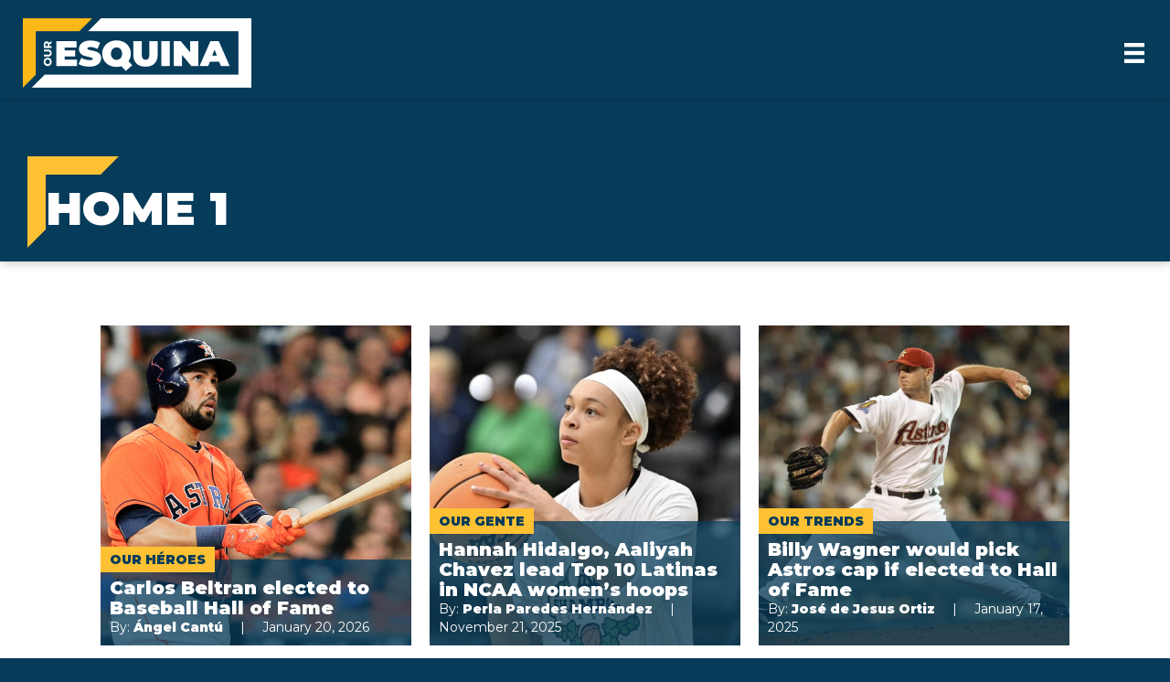

--- FILE ---
content_type: text/html; charset=UTF-8
request_url: https://ouresquina.com/featured/home-1/
body_size: 15972
content:
<!DOCTYPE html><html lang="en-US"><head><meta charset="UTF-8"/>
<script>var __ezHttpConsent={setByCat:function(src,tagType,attributes,category,force,customSetScriptFn=null){var setScript=function(){if(force||window.ezTcfConsent[category]){if(typeof customSetScriptFn==='function'){customSetScriptFn();}else{var scriptElement=document.createElement(tagType);scriptElement.src=src;attributes.forEach(function(attr){for(var key in attr){if(attr.hasOwnProperty(key)){scriptElement.setAttribute(key,attr[key]);}}});var firstScript=document.getElementsByTagName(tagType)[0];firstScript.parentNode.insertBefore(scriptElement,firstScript);}}};if(force||(window.ezTcfConsent&&window.ezTcfConsent.loaded)){setScript();}else if(typeof getEzConsentData==="function"){getEzConsentData().then(function(ezTcfConsent){if(ezTcfConsent&&ezTcfConsent.loaded){setScript();}else{console.error("cannot get ez consent data");force=true;setScript();}});}else{force=true;setScript();console.error("getEzConsentData is not a function");}},};</script>
<script>var ezTcfConsent=window.ezTcfConsent?window.ezTcfConsent:{loaded:false,store_info:false,develop_and_improve_services:false,measure_ad_performance:false,measure_content_performance:false,select_basic_ads:false,create_ad_profile:false,select_personalized_ads:false,create_content_profile:false,select_personalized_content:false,understand_audiences:false,use_limited_data_to_select_content:false,};function getEzConsentData(){return new Promise(function(resolve){document.addEventListener("ezConsentEvent",function(event){var ezTcfConsent=event.detail.ezTcfConsent;resolve(ezTcfConsent);});});}</script>
<script>if(typeof _setEzCookies!=='function'){function _setEzCookies(ezConsentData){var cookies=window.ezCookieQueue;for(var i=0;i<cookies.length;i++){var cookie=cookies[i];if(ezConsentData&&ezConsentData.loaded&&ezConsentData[cookie.tcfCategory]){document.cookie=cookie.name+"="+cookie.value;}}}}
window.ezCookieQueue=window.ezCookieQueue||[];if(typeof addEzCookies!=='function'){function addEzCookies(arr){window.ezCookieQueue=[...window.ezCookieQueue,...arr];}}
addEzCookies([]);if(window.ezTcfConsent&&window.ezTcfConsent.loaded){_setEzCookies(window.ezTcfConsent);}else if(typeof getEzConsentData==="function"){getEzConsentData().then(function(ezTcfConsent){if(ezTcfConsent&&ezTcfConsent.loaded){_setEzCookies(window.ezTcfConsent);}else{console.error("cannot get ez consent data");_setEzCookies(window.ezTcfConsent);}});}else{console.error("getEzConsentData is not a function");_setEzCookies(window.ezTcfConsent);}</script>
<script data-ezscrex='false' data-cfasync='false' data-pagespeed-no-defer>var __ez=__ez||{};__ez.stms=Date.now();__ez.evt={};__ez.script={};__ez.ck=__ez.ck||{};__ez.template={};__ez.template.isOrig=true;window.__ezScriptHost="//www.ezojs.com";__ez.queue=__ez.queue||function(){var e=0,i=0,t=[],n=!1,o=[],r=[],s=!0,a=function(e,i,n,o,r,s,a){var l=arguments.length>7&&void 0!==arguments[7]?arguments[7]:window,d=this;this.name=e,this.funcName=i,this.parameters=null===n?null:w(n)?n:[n],this.isBlock=o,this.blockedBy=r,this.deleteWhenComplete=s,this.isError=!1,this.isComplete=!1,this.isInitialized=!1,this.proceedIfError=a,this.fWindow=l,this.isTimeDelay=!1,this.process=function(){f("... func = "+e),d.isInitialized=!0,d.isComplete=!0,f("... func.apply: "+e);var i=d.funcName.split("."),n=null,o=this.fWindow||window;i.length>3||(n=3===i.length?o[i[0]][i[1]][i[2]]:2===i.length?o[i[0]][i[1]]:o[d.funcName]),null!=n&&n.apply(null,this.parameters),!0===d.deleteWhenComplete&&delete t[e],!0===d.isBlock&&(f("----- F'D: "+d.name),m())}},l=function(e,i,t,n,o,r,s){var a=arguments.length>7&&void 0!==arguments[7]?arguments[7]:window,l=this;this.name=e,this.path=i,this.async=o,this.defer=r,this.isBlock=t,this.blockedBy=n,this.isInitialized=!1,this.isError=!1,this.isComplete=!1,this.proceedIfError=s,this.fWindow=a,this.isTimeDelay=!1,this.isPath=function(e){return"/"===e[0]&&"/"!==e[1]},this.getSrc=function(e){return void 0!==window.__ezScriptHost&&this.isPath(e)&&"banger.js"!==this.name?window.__ezScriptHost+e:e},this.process=function(){l.isInitialized=!0,f("... file = "+e);var i=this.fWindow?this.fWindow.document:document,t=i.createElement("script");t.src=this.getSrc(this.path),!0===o?t.async=!0:!0===r&&(t.defer=!0),t.onerror=function(){var e={url:window.location.href,name:l.name,path:l.path,user_agent:window.navigator.userAgent};"undefined"!=typeof _ezaq&&(e.pageview_id=_ezaq.page_view_id);var i=encodeURIComponent(JSON.stringify(e)),t=new XMLHttpRequest;t.open("GET","//g.ezoic.net/ezqlog?d="+i,!0),t.send(),f("----- ERR'D: "+l.name),l.isError=!0,!0===l.isBlock&&m()},t.onreadystatechange=t.onload=function(){var e=t.readyState;f("----- F'D: "+l.name),e&&!/loaded|complete/.test(e)||(l.isComplete=!0,!0===l.isBlock&&m())},i.getElementsByTagName("head")[0].appendChild(t)}},d=function(e,i){this.name=e,this.path="",this.async=!1,this.defer=!1,this.isBlock=!1,this.blockedBy=[],this.isInitialized=!0,this.isError=!1,this.isComplete=i,this.proceedIfError=!1,this.isTimeDelay=!1,this.process=function(){}};function c(e,i,n,s,a,d,c,u,f){var m=new l(e,i,n,s,a,d,c,f);!0===u?o[e]=m:r[e]=m,t[e]=m,h(m)}function h(e){!0!==u(e)&&0!=s&&e.process()}function u(e){if(!0===e.isTimeDelay&&!1===n)return f(e.name+" blocked = TIME DELAY!"),!0;if(w(e.blockedBy))for(var i=0;i<e.blockedBy.length;i++){var o=e.blockedBy[i];if(!1===t.hasOwnProperty(o))return f(e.name+" blocked = "+o),!0;if(!0===e.proceedIfError&&!0===t[o].isError)return!1;if(!1===t[o].isComplete)return f(e.name+" blocked = "+o),!0}return!1}function f(e){var i=window.location.href,t=new RegExp("[?&]ezq=([^&#]*)","i").exec(i);"1"===(t?t[1]:null)&&console.debug(e)}function m(){++e>200||(f("let's go"),p(o),p(r))}function p(e){for(var i in e)if(!1!==e.hasOwnProperty(i)){var t=e[i];!0===t.isComplete||u(t)||!0===t.isInitialized||!0===t.isError?!0===t.isError?f(t.name+": error"):!0===t.isComplete?f(t.name+": complete already"):!0===t.isInitialized&&f(t.name+": initialized already"):t.process()}}function w(e){return"[object Array]"==Object.prototype.toString.call(e)}return window.addEventListener("load",(function(){setTimeout((function(){n=!0,f("TDELAY -----"),m()}),5e3)}),!1),{addFile:c,addFileOnce:function(e,i,n,o,r,s,a,l,d){t[e]||c(e,i,n,o,r,s,a,l,d)},addDelayFile:function(e,i){var n=new l(e,i,!1,[],!1,!1,!0);n.isTimeDelay=!0,f(e+" ...  FILE! TDELAY"),r[e]=n,t[e]=n,h(n)},addFunc:function(e,n,s,l,d,c,u,f,m,p){!0===c&&(e=e+"_"+i++);var w=new a(e,n,s,l,d,u,f,p);!0===m?o[e]=w:r[e]=w,t[e]=w,h(w)},addDelayFunc:function(e,i,n){var o=new a(e,i,n,!1,[],!0,!0);o.isTimeDelay=!0,f(e+" ...  FUNCTION! TDELAY"),r[e]=o,t[e]=o,h(o)},items:t,processAll:m,setallowLoad:function(e){s=e},markLoaded:function(e){if(e&&0!==e.length){if(e in t){var i=t[e];!0===i.isComplete?f(i.name+" "+e+": error loaded duplicate"):(i.isComplete=!0,i.isInitialized=!0)}else t[e]=new d(e,!0);f("markLoaded dummyfile: "+t[e].name)}},logWhatsBlocked:function(){for(var e in t)!1!==t.hasOwnProperty(e)&&u(t[e])}}}();__ez.evt.add=function(e,t,n){e.addEventListener?e.addEventListener(t,n,!1):e.attachEvent?e.attachEvent("on"+t,n):e["on"+t]=n()},__ez.evt.remove=function(e,t,n){e.removeEventListener?e.removeEventListener(t,n,!1):e.detachEvent?e.detachEvent("on"+t,n):delete e["on"+t]};__ez.script.add=function(e){var t=document.createElement("script");t.src=e,t.async=!0,t.type="text/javascript",document.getElementsByTagName("head")[0].appendChild(t)};__ez.dot=__ez.dot||{};__ez.queue.addFileOnce('/detroitchicago/boise.js', '//go.ezodn.com/detroitchicago/boise.js?gcb=195-0&cb=5', true, [], true, false, true, false);__ez.queue.addFileOnce('/parsonsmaize/abilene.js', '//go.ezodn.com/parsonsmaize/abilene.js?gcb=195-0&cb=e80eca0cdb', true, [], true, false, true, false);__ez.queue.addFileOnce('/parsonsmaize/mulvane.js', '//go.ezodn.com/parsonsmaize/mulvane.js?gcb=195-0&cb=e75e48eec0', true, ['/parsonsmaize/abilene.js'], true, false, true, false);__ez.queue.addFileOnce('/detroitchicago/birmingham.js', '//go.ezodn.com/detroitchicago/birmingham.js?gcb=195-0&cb=539c47377c', true, ['/parsonsmaize/abilene.js'], true, false, true, false);</script>
<script data-ezscrex="false" type="text/javascript" data-cfasync="false">window._ezaq = Object.assign({"ad_cache_level":0,"adpicker_placement_cnt":0,"ai_placeholder_cache_level":0,"ai_placeholder_placement_cnt":-1,"domain":"ouresquina.com","domain_id":314085,"ezcache_level":0,"ezcache_skip_code":0,"has_bad_image":0,"has_bad_words":0,"is_sitespeed":0,"lt_cache_level":0,"response_size":64163,"response_size_orig":58303,"response_time_orig":0,"template_id":120,"url":"https://ouresquina.com/featured/home-1/","word_count":0,"worst_bad_word_level":0}, typeof window._ezaq !== "undefined" ? window._ezaq : {});__ez.queue.markLoaded('ezaqBaseReady');</script>
<script type='text/javascript' data-ezscrex='false' data-cfasync='false'>
window.ezAnalyticsStatic = true;
window._ez_send_requests_through_ezoic = true;window.ezWp = true;
function analyticsAddScript(script) {
	var ezDynamic = document.createElement('script');
	ezDynamic.type = 'text/javascript';
	ezDynamic.innerHTML = script;
	document.head.appendChild(ezDynamic);
}
function getCookiesWithPrefix() {
    var allCookies = document.cookie.split(';');
    var cookiesWithPrefix = {};

    for (var i = 0; i < allCookies.length; i++) {
        var cookie = allCookies[i].trim();

        for (var j = 0; j < arguments.length; j++) {
            var prefix = arguments[j];
            if (cookie.indexOf(prefix) === 0) {
                var cookieParts = cookie.split('=');
                var cookieName = cookieParts[0];
                var cookieValue = cookieParts.slice(1).join('=');
                cookiesWithPrefix[cookieName] = decodeURIComponent(cookieValue);
                break; // Once matched, no need to check other prefixes
            }
        }
    }

    return cookiesWithPrefix;
}
function productAnalytics() {
	var d = {"dhh":"//go.ezodn.com","pr":[6],"omd5":"e741e2b9c3a2a1898064905f304d6b00","nar":"risk score"};
	d.u = _ezaq.url;
	d.p = _ezaq.page_view_id;
	d.v = _ezaq.visit_uuid;
	d.ab = _ezaq.ab_test_id;
	d.e = JSON.stringify(_ezaq);
	d.ref = document.referrer;
	d.c = getCookiesWithPrefix('active_template', 'ez', 'lp_');
	if(typeof ez_utmParams !== 'undefined') {
		d.utm = ez_utmParams;
	}

	var dataText = JSON.stringify(d);
	var xhr = new XMLHttpRequest();
	xhr.open('POST','//g.ezoic.net/ezais/analytics?cb=1', true);
	xhr.onload = function () {
		if (xhr.status!=200) {
            return;
		}

        if(document.readyState !== 'loading') {
            analyticsAddScript(xhr.response);
            return;
        }

        var eventFunc = function() {
            if(document.readyState === 'loading') {
                return;
            }
            document.removeEventListener('readystatechange', eventFunc, false);
            analyticsAddScript(xhr.response);
        };

        document.addEventListener('readystatechange', eventFunc, false);
	};
	xhr.setRequestHeader('Content-Type','text/plain');
	xhr.send(dataText);
}
__ez.queue.addFunc("productAnalytics", "productAnalytics", null, true, ['ezaqBaseReady'], false, false, false, true);
</script><base href="https://ouresquina.com/featured/home-1/"/>

<meta name="viewport" content="width=device-width, initial-scale=1.0"/>
<meta http-equiv="X-UA-Compatible" content="IE=edge"/>
<link rel="profile" href="https://gmpg.org/xfn/11"/>
<meta name="robots" content="index, follow, max-image-preview:large, max-snippet:-1, max-video-preview:-1"/>

	<!-- This site is optimized with the Yoast SEO plugin v26.7 - https://yoast.com/wordpress/plugins/seo/ -->
	<title>Home 1 Archives - Our Esquina</title>
	<link rel="canonical" href="https://ouresquina.com/featured/home-1/"/>
	<meta property="og:locale" content="en_US"/>
	<meta property="og:type" content="article"/>
	<meta property="og:title" content="Home 1 Archives - Our Esquina"/>
	<meta property="og:url" content="https://ouresquina.com/featured/home-1/"/>
	<meta property="og:site_name" content="Our Esquina"/>
	<meta name="twitter:card" content="summary_large_image"/>
	<meta name="twitter:site" content="@ouresquina"/>
	<script type="application/ld+json" class="yoast-schema-graph">{"@context":"https://schema.org","@graph":[{"@type":"CollectionPage","@id":"https://ouresquina.com/featured/home-1/","url":"https://ouresquina.com/featured/home-1/","name":"Home 1 Archives - Our Esquina","isPartOf":{"@id":"https://ouresquina.com/#website"},"primaryImageOfPage":{"@id":"https://ouresquina.com/featured/home-1/#primaryimage"},"image":{"@id":"https://ouresquina.com/featured/home-1/#primaryimage"},"thumbnailUrl":"https://ouresquina.com/wp-content/uploads/2022/04/EF3129E3-3538-43E3-82BB-3F85D69E3715-scaled-e1648998412807.jpeg","breadcrumb":{"@id":"https://ouresquina.com/featured/home-1/#breadcrumb"},"inLanguage":"en-US"},{"@type":"ImageObject","inLanguage":"en-US","@id":"https://ouresquina.com/featured/home-1/#primaryimage","url":"https://ouresquina.com/wp-content/uploads/2022/04/EF3129E3-3538-43E3-82BB-3F85D69E3715-scaled-e1648998412807.jpeg","contentUrl":"https://ouresquina.com/wp-content/uploads/2022/04/EF3129E3-3538-43E3-82BB-3F85D69E3715-scaled-e1648998412807.jpeg","width":1280,"height":831,"caption":"HOUSTON, TX - MAY 26: Carlos Beltran #15 of the Houston Astros hits a home run in the sixth inning against the Baltimore Orioles at Minute Maid Park on May 26, 2017 in Houston, Texas. (Photo by Bob Levey/Getty Images)"},{"@type":"BreadcrumbList","@id":"https://ouresquina.com/featured/home-1/#breadcrumb","itemListElement":[{"@type":"ListItem","position":1,"name":"Home","item":"https://ouresquina.com/"},{"@type":"ListItem","position":2,"name":"Home 1"}]},{"@type":"WebSite","@id":"https://ouresquina.com/#website","url":"https://ouresquina.com/","name":"Our Esquina","description":"Culture, Sports, Arts","publisher":{"@id":"https://ouresquina.com/#organization"},"potentialAction":[{"@type":"SearchAction","target":{"@type":"EntryPoint","urlTemplate":"https://ouresquina.com/?s={search_term_string}"},"query-input":{"@type":"PropertyValueSpecification","valueRequired":true,"valueName":"search_term_string"}}],"inLanguage":"en-US"},{"@type":"Organization","@id":"https://ouresquina.com/#organization","name":"Our Esquina","url":"https://ouresquina.com/","logo":{"@type":"ImageObject","inLanguage":"en-US","@id":"https://ouresquina.com/#/schema/logo/image/","url":"https://ouresquina.com/wp-content/uploads/2020/07/OurEsquina_Main_RGB.png","contentUrl":"https://ouresquina.com/wp-content/uploads/2020/07/OurEsquina_Main_RGB.png","width":2400,"height":728,"caption":"Our Esquina"},"image":{"@id":"https://ouresquina.com/#/schema/logo/image/"},"sameAs":["https://x.com/ouresquina","https://www.instagram.com/ouresquina/"]}]}</script>
	<!-- / Yoast SEO plugin. -->


<link rel="dns-prefetch" href="//static.addtoany.com"/>
<link rel="dns-prefetch" href="//fonts.googleapis.com"/>
<link href="https://fonts.gstatic.com" crossorigin="" rel="preconnect"/>
<link rel="preload" href="https://ouresquina.com/wp-content/plugins/bb-plugin/fonts/fontawesome/5.15.4/webfonts/fa-solid-900.woff2" as="font" type="font/woff2" crossorigin="anonymous"/>
<link rel="preload" href="https://ouresquina.com/wp-content/plugins/bb-plugin/fonts/fontawesome/5.15.4/webfonts/fa-regular-400.woff2" as="font" type="font/woff2" crossorigin="anonymous"/>
<link rel="preload" href="https://ouresquina.com/wp-content/plugins/bb-plugin/fonts/fontawesome/5.15.4/webfonts/fa-brands-400.woff2" as="font" type="font/woff2" crossorigin="anonymous"/>
<style id="wp-img-auto-sizes-contain-inline-css">
img:is([sizes=auto i],[sizes^="auto," i]){contain-intrinsic-size:3000px 1500px}
/*# sourceURL=wp-img-auto-sizes-contain-inline-css */
</style>
<style id="wp-emoji-styles-inline-css">

	img.wp-smiley, img.emoji {
		display: inline !important;
		border: none !important;
		box-shadow: none !important;
		height: 1em !important;
		width: 1em !important;
		margin: 0 0.07em !important;
		vertical-align: -0.1em !important;
		background: none !important;
		padding: 0 !important;
	}
/*# sourceURL=wp-emoji-styles-inline-css */
</style>
<style id="wp-block-library-inline-css">
:root{--wp-block-synced-color:#7a00df;--wp-block-synced-color--rgb:122,0,223;--wp-bound-block-color:var(--wp-block-synced-color);--wp-editor-canvas-background:#ddd;--wp-admin-theme-color:#007cba;--wp-admin-theme-color--rgb:0,124,186;--wp-admin-theme-color-darker-10:#006ba1;--wp-admin-theme-color-darker-10--rgb:0,107,160.5;--wp-admin-theme-color-darker-20:#005a87;--wp-admin-theme-color-darker-20--rgb:0,90,135;--wp-admin-border-width-focus:2px}@media (min-resolution:192dpi){:root{--wp-admin-border-width-focus:1.5px}}.wp-element-button{cursor:pointer}:root .has-very-light-gray-background-color{background-color:#eee}:root .has-very-dark-gray-background-color{background-color:#313131}:root .has-very-light-gray-color{color:#eee}:root .has-very-dark-gray-color{color:#313131}:root .has-vivid-green-cyan-to-vivid-cyan-blue-gradient-background{background:linear-gradient(135deg,#00d084,#0693e3)}:root .has-purple-crush-gradient-background{background:linear-gradient(135deg,#34e2e4,#4721fb 50%,#ab1dfe)}:root .has-hazy-dawn-gradient-background{background:linear-gradient(135deg,#faaca8,#dad0ec)}:root .has-subdued-olive-gradient-background{background:linear-gradient(135deg,#fafae1,#67a671)}:root .has-atomic-cream-gradient-background{background:linear-gradient(135deg,#fdd79a,#004a59)}:root .has-nightshade-gradient-background{background:linear-gradient(135deg,#330968,#31cdcf)}:root .has-midnight-gradient-background{background:linear-gradient(135deg,#020381,#2874fc)}:root{--wp--preset--font-size--normal:16px;--wp--preset--font-size--huge:42px}.has-regular-font-size{font-size:1em}.has-larger-font-size{font-size:2.625em}.has-normal-font-size{font-size:var(--wp--preset--font-size--normal)}.has-huge-font-size{font-size:var(--wp--preset--font-size--huge)}.has-text-align-center{text-align:center}.has-text-align-left{text-align:left}.has-text-align-right{text-align:right}.has-fit-text{white-space:nowrap!important}#end-resizable-editor-section{display:none}.aligncenter{clear:both}.items-justified-left{justify-content:flex-start}.items-justified-center{justify-content:center}.items-justified-right{justify-content:flex-end}.items-justified-space-between{justify-content:space-between}.screen-reader-text{border:0;clip-path:inset(50%);height:1px;margin:-1px;overflow:hidden;padding:0;position:absolute;width:1px;word-wrap:normal!important}.screen-reader-text:focus{background-color:#ddd;clip-path:none;color:#444;display:block;font-size:1em;height:auto;left:5px;line-height:normal;padding:15px 23px 14px;text-decoration:none;top:5px;width:auto;z-index:100000}html :where(.has-border-color){border-style:solid}html :where([style*=border-top-color]){border-top-style:solid}html :where([style*=border-right-color]){border-right-style:solid}html :where([style*=border-bottom-color]){border-bottom-style:solid}html :where([style*=border-left-color]){border-left-style:solid}html :where([style*=border-width]){border-style:solid}html :where([style*=border-top-width]){border-top-style:solid}html :where([style*=border-right-width]){border-right-style:solid}html :where([style*=border-bottom-width]){border-bottom-style:solid}html :where([style*=border-left-width]){border-left-style:solid}html :where(img[class*=wp-image-]){height:auto;max-width:100%}:where(figure){margin:0 0 1em}html :where(.is-position-sticky){--wp-admin--admin-bar--position-offset:var(--wp-admin--admin-bar--height,0px)}@media screen and (max-width:600px){html :where(.is-position-sticky){--wp-admin--admin-bar--position-offset:0px}}
/*wp_block_styles_on_demand_placeholder:69706b41af827*/
/*# sourceURL=wp-block-library-inline-css */
</style>
<style id="classic-theme-styles-inline-css">
/*! This file is auto-generated */
.wp-block-button__link{color:#fff;background-color:#32373c;border-radius:9999px;box-shadow:none;text-decoration:none;padding:calc(.667em + 2px) calc(1.333em + 2px);font-size:1.125em}.wp-block-file__button{background:#32373c;color:#fff;text-decoration:none}
/*# sourceURL=/wp-includes/css/classic-themes.min.css */
</style>
<link rel="stylesheet" id="wp-ulike-css" href="https://ouresquina.com/wp-content/plugins/wp-ulike/assets/css/wp-ulike.min.css?ver=4.8.3.1" media="all"/>
<link rel="stylesheet" id="font-awesome-5-css" href="https://ouresquina.com/wp-content/plugins/bb-plugin/fonts/fontawesome/5.15.4/css/all.min.css?ver=2.10.0.5" media="all"/>
<link rel="stylesheet" id="fl-builder-layout-bundle-e3f9a323ca79f424e98f21c7c9c2d2e2-css" href="https://ouresquina.com/wp-content/uploads/bb-plugin/cache/e3f9a323ca79f424e98f21c7c9c2d2e2-layout-bundle.css?ver=2.10.0.5-1.5.2.1-20251125200437" media="all"/>
<link rel="stylesheet" id="addtoany-css" href="https://ouresquina.com/wp-content/plugins/add-to-any/addtoany.min.css?ver=1.16" media="all"/>
<link rel="stylesheet" id="jquery-magnificpopup-css" href="https://ouresquina.com/wp-content/plugins/bb-plugin/css/jquery.magnificpopup.min.css?ver=2.10.0.5" media="all"/>
<link rel="stylesheet" id="base-css" href="https://ouresquina.com/wp-content/themes/bb-theme/css/base.min.css?ver=1.7.7" media="all"/>
<link rel="stylesheet" id="fl-automator-skin-css" href="https://ouresquina.com/wp-content/uploads/bb-theme/skin-61a647987ed7f.css?ver=1.7.7" media="all"/>
<link rel="stylesheet" id="fl-child-theme-css" href="https://ouresquina.com/wp-content/themes/bb-theme-child/style.css?ver=6.9" media="all"/>
<link rel="stylesheet" id="fl-builder-google-fonts-0f0b9a4f227cf18cb33510d065a8fe4e-css" href="//fonts.googleapis.com/css?family=Montserrat%3A900&amp;ver=6.9" media="all"/>
<script id="addtoany-core-js-before">
window.a2a_config=window.a2a_config||{};a2a_config.callbacks=[];a2a_config.overlays=[];a2a_config.templates={};
a2a_config.icon_color="#fcb819,#ffffff";

//# sourceURL=addtoany-core-js-before
</script>
<script defer="" src="https://static.addtoany.com/menu/page.js" id="addtoany-core-js"></script>
<script src="https://ouresquina.com/wp-includes/js/jquery/jquery.min.js?ver=3.7.1" id="jquery-core-js"></script>
<script src="https://ouresquina.com/wp-includes/js/jquery/jquery-migrate.min.js?ver=3.4.1" id="jquery-migrate-js"></script>
<script defer="" src="https://ouresquina.com/wp-content/plugins/add-to-any/addtoany.min.js?ver=1.1" id="addtoany-jquery-js"></script>
<link rel="https://api.w.org/" href="https://ouresquina.com/wp-json/"/><style>.recentcomments a{display:inline !important;padding:0 !important;margin:0 !important;}</style><link rel="icon" href="https://ouresquina.com/wp-content/uploads/2020/07/cropped-OurEsquina_Favicon-32x32.png" sizes="32x32"/>
<link rel="icon" href="https://ouresquina.com/wp-content/uploads/2020/07/cropped-OurEsquina_Favicon-192x192.png" sizes="192x192"/>
<link rel="apple-touch-icon" href="https://ouresquina.com/wp-content/uploads/2020/07/cropped-OurEsquina_Favicon-180x180.png"/>
<meta name="msapplication-TileImage" content="https://ouresquina.com/wp-content/uploads/2020/07/cropped-OurEsquina_Favicon-270x270.png"/>
<script id="fl-theme-custom-js">jQuery(document).ready(function($) {
    /* Prevents mobile menu from closing when input search is focused */
    document.getElementById('menu-item-search').addEventListener('click', function(e) {
        e.stopPropagation(); 
    });
});</script>
<link href="https://fonts.googleapis.com/css2?family=Montserrat:wght@400;600;900&amp;display=swap" rel="stylesheet"/>

<!-- Global site tag (gtag.js) - Google Analytics -->
<script async="" src="https://www.googletagmanager.com/gtag/js?id=UA-173408671-1"></script>
<script>
  window.dataLayer = window.dataLayer || [];
  function gtag(){dataLayer.push(arguments);}
  gtag('js', new Date());

  gtag('config', 'UA-173408671-1');
</script>

<script id="mcjs">!function(c,h,i,m,p){m=c.createElement(h),p=c.getElementsByTagName(h)[0],m.async=1,m.src=i,p.parentNode.insertBefore(m,p)}(document,"script","https://chimpstatic.com/mcjs-connected/js/users/28e7f5b9e498009a1e373ffbf/6379229bf1c522a30f0ee2851.js");</script>
<script type='text/javascript'>
var ezoTemplate = 'old_site_noads';
var ezouid = '1';
var ezoFormfactor = '1';
</script><script data-ezscrex="false" type='text/javascript'>
var soc_app_id = '0';
var did = 314085;
var ezdomain = 'ouresquina.com';
var ezoicSearchable = 1;
</script></head>
<body class="archive tax-featured term-home-1 term-111 wp-theme-bb-theme wp-child-theme-bb-theme-child fl-builder-2-10-0-5 fl-themer-1-5-2-1-20251125200437 fl-theme-1-7-7 fl-no-js fl-theme-builder-archive fl-theme-builder-archive-category-page fl-theme-builder-header fl-theme-builder-header-header fl-theme-builder-footer fl-theme-builder-footer-footer fl-framework-base fl-preset-default fl-full-width fl-search-active" itemscope="itemscope" itemtype="https://schema.org/WebPage">
<a aria-label="Skip to content" class="fl-screen-reader-text" href="#fl-main-content">Skip to content</a><!-- Ezoic - wp_under_page_title - under_page_title --><div id="ezoic-pub-ad-placeholder-102" data-inserter-version="-1"></div>
<!-- End Ezoic - wp_under_page_title - under_page_title --><div class="fl-page">
	<header class="fl-builder-content fl-builder-content-160 fl-builder-global-templates-locked" data-post-id="160" data-type="header" data-sticky="1" data-sticky-on="" data-sticky-breakpoint="medium" data-shrink="1" data-overlay="0" data-overlay-bg="transparent" data-shrink-image-height="50px" role="banner" itemscope="itemscope" itemtype="http://schema.org/WPHeader"><div id="header-nav" class="fl-row fl-row-full-width fl-row-bg-color fl-node-5f4d608d9fa20 fl-row-default-height fl-row-align-center" data-node="5f4d608d9fa20">
	<div class="fl-row-content-wrap">
						<div class="fl-row-content fl-row-full-width fl-node-content">
		
<div class="fl-col-group fl-node-5f4d608d9fa23 fl-col-group-equal-height fl-col-group-align-center fl-col-group-custom-width" data-node="5f4d608d9fa23">
			<div class="fl-col fl-node-5f4d608d9fa24 fl-col-bg-color fl-col-small fl-col-small-custom-width" data-node="5f4d608d9fa24">
	<div class="fl-col-content fl-node-content">
<div class="fl-module fl-module-photo fl-node-5f4d6134a8446" data-node="5f4d6134a8446">
	<div class="fl-module-content fl-node-content">
		<div role="figure" class="fl-photo fl-photo-align-left" itemscope="" itemtype="https://schema.org/ImageObject">
	<div class="fl-photo-content fl-photo-img-png">
				<a href="/" target="_self" itemprop="url">
				<img loading="lazy" decoding="async" class="fl-photo-img wp-image-64 size-full" src="https://ouresquina.com/wp-content/uploads/2020/08/Our-Esquina-logo@2x.png" alt="Our-Esquina-logo@2x" height="152" width="500" title="Our-Esquina-logo@2x" data-no-lazy="1" itemprop="image" srcset="https://ouresquina.com/wp-content/uploads/2020/08/Our-Esquina-logo@2x.png 500w, https://ouresquina.com/wp-content/uploads/2020/08/Our-Esquina-logo@2x-300x91.png 300w" sizes="auto, (max-width: 500px) 100vw, 500px"/>
				</a>
					</div>
	</div>
	</div>
</div>
</div>
</div>
			<div class="fl-col fl-node-5f4d608d9fa25 fl-col-bg-color fl-col-small fl-col-small-custom-width" data-node="5f4d608d9fa25">
	<div class="fl-col-content fl-node-content">
<div id="main-nav-menu" class="fl-module fl-module-menu fl-node-5f4d608d9fa27" data-node="5f4d608d9fa27">
	<div class="fl-module-content fl-node-content">
		<div class="fl-menu fl-menu-responsive-toggle-always fl-menu-responsive-flyout-overlay fl-flyout-right">
	<button class="fl-menu-mobile-toggle hamburger fl-content-ui-button" aria-haspopup="menu" aria-label="Menu"><span class="fl-menu-icon svg-container"><svg version="1.1" class="hamburger-menu" xmlns="http://www.w3.org/2000/svg" xmlns:xlink="http://www.w3.org/1999/xlink" viewBox="0 0 512 512">
<rect class="fl-hamburger-menu-top" width="512" height="102"></rect>
<rect class="fl-hamburger-menu-middle" y="205" width="512" height="102"></rect>
<rect class="fl-hamburger-menu-bottom" y="410" width="512" height="102"></rect>
</svg>
</span></button>	<div class="fl-clear"></div>
	<nav role="navigation" aria-label="Menu" itemscope="itemscope" itemtype="https://schema.org/SiteNavigationElement"><ul id="menu-main-menu" class="menu fl-menu-horizontal fl-toggle-arrows">
<li class="menu-header-search" id="menu-item-search">
<form aria-label="Search" method="get" role="search" action="https://ouresquina.com/" title="Type and press Enter to search.">
	<input aria-label="Search" type="search" class="fl-search-input form-control" name="s" value="Search" onfocus="if (this.value === &#39;Search&#39;) { this.value = &#39;&#39;; }" onblur="if (this.value === &#39;&#39;) this.value=&#39;Search&#39;;"/>
</form>
</li>
<li id="menu-item-247" class="menu-item menu-item-type-taxonomy menu-item-object-category"><a role="menuitem" href="https://ouresquina.com/category/culture/">Our Culture <em>our music, traditions, people</em></a></li>
<li id="menu-item-248" class="menu-item menu-item-type-taxonomy menu-item-object-category"><a role="menuitem" href="https://ouresquina.com/category/gente/">Our Gente <em>our people</em></a></li>
<li id="menu-item-249" class="menu-item menu-item-type-taxonomy menu-item-object-category"><a role="menuitem" href="https://ouresquina.com/category/heroes/">Our Héroes <em>our heroes and legends</em></a></li>
<li id="menu-item-250" class="menu-item menu-item-type-taxonomy menu-item-object-category"><a role="menuitem" href="https://ouresquina.com/category/trends/">Our Trends <em>all that is hot</em></a></li>
<li id="menu-item-1375" class="menu-item menu-item-type-post_type menu-item-object-page"><a role="menuitem" href="https://ouresquina.com/podcasts/">Podcasts</a></li>
<li id="menu-item-57" class="menu-item menu-item-type-post_type menu-item-object-page"><a role="menuitem" href="https://ouresquina.com/about/">About</a></li>
<li id="menu-item-56" class="menu-item menu-item-type-post_type menu-item-object-page"><a role="menuitem" href="https://ouresquina.com/contact/">Contact</a></li>
<li id="menu-item-283" class="menu-item menu-item-type-post_type menu-item-object-page"><a role="menuitem" href="https://ouresquina.com/careers/">Careers</a></li>
<li id="menu-item-3987" class="menu-item menu-item-type-custom menu-item-object-custom"><a role="menuitem">[bb_search]</a></li>
</ul></nav>
</div>
	</div>
</div>
</div>
</div>
	</div>
		</div>
	</div>
</div>
</header>	<div class="fl-page-content" itemprop="mainContentOfPage">

		<div class="fl-builder-content fl-builder-content-45 fl-builder-global-templates-locked" data-post-id="45">
<div id="page-header" class="fl-row fl-row-full-width fl-row-bg-none fl-node-5f468971abd6a fl-row-default-height fl-row-align-center category-page" data-node="5f468971abd6a">
	<div class="fl-row-content-wrap">
						<div class="fl-row-content fl-row-fixed-width fl-node-content">
		
<div class="fl-col-group fl-node-5f468971ad8fd" data-node="5f468971ad8fd">
			<div class="fl-col fl-node-5f468971ad992 fl-col-bg-color" data-node="5f468971ad992">
	<div class="fl-col-content fl-node-content">
<div class="fl-module fl-module-rich-text fl-node-5f4e9ad9a94a7 esquina-corner" data-node="5f4e9ad9a94a7">
	<div class="fl-module-content fl-node-content">
		<div class="fl-rich-text">
	<h1><strong>Home 1</strong></h1>
</div>
	</div>
</div>
</div>
</div>
	</div>
		</div>
	</div>
</div>
<div class="fl-row fl-row-fixed-width fl-row-bg-none fl-node-5f4efe98696cd fl-row-default-height fl-row-align-center category-page-opening" data-node="5f4efe98696cd">
	<div class="fl-row-content-wrap">
						<div class="fl-row-content fl-row-fixed-width fl-node-content">
		
<div class="fl-col-group fl-node-5f4efe986be43" data-node="5f4efe986be43">
			<div class="fl-col fl-node-5f4efe986becd fl-col-bg-color" data-node="5f4efe986becd">
	<div class="fl-col-content fl-node-content">
<div class="fl-module fl-module-rich-text fl-node-5f4efe98692b3" data-node="5f4efe98692b3">
	<div class="fl-module-content fl-node-content">
		<div class="fl-rich-text">
	<p></p>
</div>
	</div>
</div>
</div>
</div>
	</div>
		</div>
	</div>
</div>
<div class="fl-row fl-row-fixed-width fl-row-bg-none fl-node-5f46895a6f313 fl-row-default-height fl-row-align-center" data-node="5f46895a6f313">
	<div class="fl-row-content-wrap">
						<div class="fl-row-content fl-row-fixed-width fl-node-content">
		
<div class="fl-col-group fl-node-5f46895a710d7" data-node="5f46895a710d7">
			<div class="fl-col fl-node-5f46895a71176 fl-col-bg-color" data-node="5f46895a71176">
	<div class="fl-col-content fl-node-content">
<div class="fl-module fl-module-post-grid fl-node-5f46895a6f00b" data-node="5f46895a6f00b">
	<div class="fl-module-content fl-node-content">
			<div class="fl-post-grid" itemscope="itemscope" itemtype="https://schema.org/Collection">
	
<div class="fl-post-grid-post fl-post-grid-image-above-title fl-post-align-default post-17402 post type-post status-publish format-standard has-post-thumbnail hentry category-heroes category-trends tag-andruw-jones tag-baseball-hall-of-fame tag-billy-wagner tag-carlos-beltran tag-hall-of-fame tag-ichiro-suzuki tag-ivan-rodriguez tag-ivan-rodriguyez tag-orlando-cepeda tag-puerto-rico tag-roberto-alomar tag-roberto-clemente featured-home-1" itemscope="itemscope" itemtype="https://schema.org/BlogPosting">
	<meta itemscope="" itemprop="mainEntityOfPage" itemtype="https://schema.org/WebPage" itemid="https://ouresquina.com/2026/carlos-beltran-elected-to-baseball-hall-of-fame/" content="Carlos Beltran elected to Baseball Hall of Fame"/>
<meta itemprop="datePublished" content="2026-01-20"/>
<meta itemprop="dateModified" content="2026-01-20"/>
<div itemprop="publisher" itemscope="" itemtype="https://schema.org/Organization">
<meta itemprop="name" content="Our Esquina"/>
<div itemprop="logo" itemscope="" itemtype="https://schema.org/ImageObject"><meta itemprop="url" content="https://ouresquina.com/wp-content/uploads/2020/08/Our-Esquina-logo.png"/></div>
</div>
<div itemscope="" itemprop="author" itemtype="https://schema.org/Person">
<meta itemprop="url" content="https://ouresquina.com/author/angelcantu/"/>
<meta itemprop="name" content="Ángel Cantú"/>
</div>
<div itemscope="" itemprop="image" itemtype="https://schema.org/ImageObject">
<meta itemprop="url" content="https://ouresquina.com/wp-content/uploads/2022/04/EF3129E3-3538-43E3-82BB-3F85D69E3715-scaled-e1648998412807.jpeg"/>
<meta itemprop="width" content="1280"/>
<meta itemprop="height" content="831"/>
</div>
<div itemprop="interactionStatistic" itemscope="" itemtype="https://schema.org/InteractionCounter">
<meta itemprop="interactionType" content="https://schema.org/CommentAction"/>
<meta itemprop="userInteractionCount" content="0"/>
</div>		
			<div class="article-feed" style="background-image:url(https://ouresquina.com/wp-content/uploads/2022/04/EF3129E3-3538-43E3-82BB-3F85D69E3715-1024x664.jpeg)">
				<div class="article-feed-overlay">
					<a href="https://ouresquina.com/2026/carlos-beltran-elected-to-baseball-hall-of-fame/" class="full-post-link"></a>
						<div class="article-content">
							<div class="category-button">
								<a href="https://ouresquina.com/category/heroes/" rel="tag" class="heroes">Our Héroes</a>
							</div>
							<a href="https://ouresquina.com/2026/carlos-beltran-elected-to-baseball-hall-of-fame/"><h4>Carlos Beltran elected to Baseball Hall of Fame</h4></a>
							        <ul class="post-feed-byline inline-list">
											
											<li>By: <strong>Ángel Cantú</strong>
</li>
											
										<li>January 20, 2026</li>
									</ul>
						</div>
				</div>
			</div>
    </div>


<div class="fl-post-grid-post fl-post-grid-image-above-title fl-post-align-default post-20703 post type-post status-publish format-standard has-post-thumbnail hentry category-gente tag-aaliyah-chavez tag-aalyah-del-rosario tag-angelica-velez tag-aubrey-galvan tag-bella-hines tag-briana-peguero tag-emely-rodriguez tag-gabriela-jaquez tag-hannah-hidalgo tag-victoria-flores featured-home-1" itemscope="itemscope" itemtype="https://schema.org/BlogPosting">
	<meta itemscope="" itemprop="mainEntityOfPage" itemtype="https://schema.org/WebPage" itemid="https://ouresquina.com/2025/hannah-hidalgo-aaliyah-chavez-lead-top-10-latinas-on-womens-hoops/" content="Hannah Hidalgo, Aaliyah Chavez lead Top 10 Latinas in NCAA women’s hoops"/>
<meta itemprop="datePublished" content="2025-11-21"/>
<meta itemprop="dateModified" content="2025-11-21"/>
<div itemprop="publisher" itemscope="" itemtype="https://schema.org/Organization">
<meta itemprop="name" content="Our Esquina"/>
<div itemprop="logo" itemscope="" itemtype="https://schema.org/ImageObject"><meta itemprop="url" content="https://ouresquina.com/wp-content/uploads/2020/08/Our-Esquina-logo.png"/></div>
</div>
<div itemscope="" itemprop="author" itemtype="https://schema.org/Person">
<meta itemprop="url" content="https://ouresquina.com/author/perlaparedes/"/>
<meta itemprop="name" content="Perla Paredes Hernández"/>
</div>
<div itemscope="" itemprop="image" itemtype="https://schema.org/ImageObject">
<meta itemprop="url" content="https://ouresquina.com/wp-content/uploads/2025/11/NOD_8058-e1763735744620.jpeg"/>
<meta itemprop="width" content="1280"/>
<meta itemprop="height" content="720"/>
</div>
<div itemprop="interactionStatistic" itemscope="" itemtype="https://schema.org/InteractionCounter">
<meta itemprop="interactionType" content="https://schema.org/CommentAction"/>
<meta itemprop="userInteractionCount" content="0"/>
</div>		
			<div class="article-feed" style="background-image:url(https://ouresquina.com/wp-content/uploads/2025/11/NOD_8058-1024x576.jpeg)">
				<div class="article-feed-overlay">
					<a href="https://ouresquina.com/2025/hannah-hidalgo-aaliyah-chavez-lead-top-10-latinas-on-womens-hoops/" class="full-post-link"></a>
						<div class="article-content">
							<div class="category-button">
								<a href="https://ouresquina.com/category/gente/" rel="tag" class="gente">Our Gente</a>
							</div>
							<a href="https://ouresquina.com/2025/hannah-hidalgo-aaliyah-chavez-lead-top-10-latinas-on-womens-hoops/"><h4>Hannah Hidalgo, Aaliyah Chavez lead Top 10 Latinas in NCAA women’s hoops</h4></a>
							        <ul class="post-feed-byline inline-list">
											
											<li>By: <strong>Perla Paredes Hernández</strong>
</li>
											
										<li>November 21, 2025</li>
									</ul>
						</div>
				</div>
			</div>
    </div>


<div class="fl-post-grid-post fl-post-grid-image-above-title fl-post-align-default post-17375 post type-post status-publish format-standard has-post-thumbnail hentry category-trends tag-baseball-hall-of-fame tag-billy-wagner tag-craig-biggio tag-hall-of-fame tag-jeff-bagwell featured-home-1" itemscope="itemscope" itemtype="https://schema.org/BlogPosting">
	<meta itemscope="" itemprop="mainEntityOfPage" itemtype="https://schema.org/WebPage" itemid="https://ouresquina.com/2025/billy-wagner-would-pick-astros-cap-if-elected-to-hall-of-fame/" content="Billy Wagner would pick Astros cap if elected to Hall of Fame"/>
<meta itemprop="datePublished" content="2025-01-17"/>
<meta itemprop="dateModified" content="2025-01-24"/>
<div itemprop="publisher" itemscope="" itemtype="https://schema.org/Organization">
<meta itemprop="name" content="Our Esquina"/>
<div itemprop="logo" itemscope="" itemtype="https://schema.org/ImageObject"><meta itemprop="url" content="https://ouresquina.com/wp-content/uploads/2020/08/Our-Esquina-logo.png"/></div>
</div>
<div itemscope="" itemprop="author" itemtype="https://schema.org/Person">
<meta itemprop="url" content="https://ouresquina.com/author/jesusortiz/"/>
<meta itemprop="name" content="José de Jesus Ortiz"/>
</div>
<div itemscope="" itemprop="image" itemtype="https://schema.org/ImageObject">
<meta itemprop="url" content="https://ouresquina.com/wp-content/uploads/2025/01/IMG_4595.webp"/>
<meta itemprop="width" content="1024"/>
<meta itemprop="height" content="685"/>
</div>
<div itemprop="interactionStatistic" itemscope="" itemtype="https://schema.org/InteractionCounter">
<meta itemprop="interactionType" content="https://schema.org/CommentAction"/>
<meta itemprop="userInteractionCount" content="0"/>
</div>		
			<div class="article-feed" style="background-image:url(https://ouresquina.com/wp-content/uploads/2025/01/IMG_4595.webp)">
				<div class="article-feed-overlay">
					<a href="https://ouresquina.com/2025/billy-wagner-would-pick-astros-cap-if-elected-to-hall-of-fame/" class="full-post-link"></a>
						<div class="article-content">
							<div class="category-button">
								<a href="https://ouresquina.com/category/trends/" rel="tag" class="trends">Our Trends</a>
							</div>
							<a href="https://ouresquina.com/2025/billy-wagner-would-pick-astros-cap-if-elected-to-hall-of-fame/"><h4>Billy Wagner would pick Astros cap if elected to Hall of Fame</h4></a>
							        <ul class="post-feed-byline inline-list">
											
											<li>By: <strong>José de Jesus Ortiz</strong>
</li>
											
										<li>January 17, 2025</li>
									</ul>
						</div>
				</div>
			</div>
    </div>


<div class="fl-post-grid-post fl-post-grid-image-above-title fl-post-align-default post-15394 post type-post status-publish format-standard has-post-thumbnail hentry category-gente tag-houston-astros tag-mexico tag-mlb tag-perfect-game-usa tag-seth-martinez featured-home-1" itemscope="itemscope" itemtype="https://schema.org/BlogPosting">
	<meta itemscope="" itemprop="mainEntityOfPage" itemtype="https://schema.org/WebPage" itemid="https://ouresquina.com/2024/reliever-seth-martinez-finds-key-role-in-astros-bullpen/" content="Reliever Seth Martinez finds key role in Astros bullpen"/>
<meta itemprop="datePublished" content="2024-06-22"/>
<meta itemprop="dateModified" content="2024-06-24"/>
<div itemprop="publisher" itemscope="" itemtype="https://schema.org/Organization">
<meta itemprop="name" content="Our Esquina"/>
<div itemprop="logo" itemscope="" itemtype="https://schema.org/ImageObject"><meta itemprop="url" content="https://ouresquina.com/wp-content/uploads/2020/08/Our-Esquina-logo.png"/></div>
</div>
<div itemscope="" itemprop="author" itemtype="https://schema.org/Person">
<meta itemprop="url" content="https://ouresquina.com/author/angelcantu/"/>
<meta itemprop="name" content="Ángel Cantú"/>
</div>
<div itemscope="" itemprop="image" itemtype="https://schema.org/ImageObject">
<meta itemprop="url" content="https://ouresquina.com/wp-content/uploads/2024/06/Seth-Martinez-1-scaled-e1719071688281.jpg"/>
<meta itemprop="width" content="1280"/>
<meta itemprop="height" content="854"/>
</div>
<div itemprop="interactionStatistic" itemscope="" itemtype="https://schema.org/InteractionCounter">
<meta itemprop="interactionType" content="https://schema.org/CommentAction"/>
<meta itemprop="userInteractionCount" content="0"/>
</div>		
			<div class="article-feed" style="background-image:url(https://ouresquina.com/wp-content/uploads/2024/06/Seth-Martinez-1-1024x683.jpg)">
				<div class="article-feed-overlay">
					<a href="https://ouresquina.com/2024/reliever-seth-martinez-finds-key-role-in-astros-bullpen/" class="full-post-link"></a>
						<div class="article-content">
							<div class="category-button">
								<a href="https://ouresquina.com/category/gente/" rel="tag" class="gente">Our Gente</a>
							</div>
							<a href="https://ouresquina.com/2024/reliever-seth-martinez-finds-key-role-in-astros-bullpen/"><h4>Reliever Seth Martinez finds key role in Astros bullpen</h4></a>
							        <ul class="post-feed-byline inline-list">
											
											<li>By: <strong>Ángel Cantú</strong>
</li>
											
										<li>June 22, 2024</li>
									</ul>
						</div>
				</div>
			</div>
    </div>


<div class="fl-post-grid-post fl-post-grid-image-above-title fl-post-align-default post-15398 post type-post status-publish format-standard has-post-thumbnail hentry category-heroes tag-call-me-roberto tag-nathalie-alonso tag-roberto-clemente featured-home-1" itemscope="itemscope" itemtype="https://schema.org/BlogPosting">
	<meta itemscope="" itemprop="mainEntityOfPage" itemtype="https://schema.org/WebPage" itemid="https://ouresquina.com/2024/call-me-roberto-is-the-hit-of-the-summer/" content="‘Call me Roberto!’ is the children’s book of the summer"/>
<meta itemprop="datePublished" content="2024-06-22"/>
<meta itemprop="dateModified" content="2024-06-22"/>
<div itemprop="publisher" itemscope="" itemtype="https://schema.org/Organization">
<meta itemprop="name" content="Our Esquina"/>
<div itemprop="logo" itemscope="" itemtype="https://schema.org/ImageObject"><meta itemprop="url" content="https://ouresquina.com/wp-content/uploads/2020/08/Our-Esquina-logo.png"/></div>
</div>
<div itemscope="" itemprop="author" itemtype="https://schema.org/Person">
<meta itemprop="url" content="https://ouresquina.com/author/sydneyortiz/"/>
<meta itemprop="name" content="Sydney Ortiz"/>
</div>
<div itemscope="" itemprop="image" itemtype="https://schema.org/ImageObject">
<meta itemprop="url" content="https://ouresquina.com/wp-content/uploads/2024/06/IMG_7713-1-scaled-e1719072601128.jpg"/>
<meta itemprop="width" content="960"/>
<meta itemprop="height" content="1280"/>
</div>
<div itemprop="interactionStatistic" itemscope="" itemtype="https://schema.org/InteractionCounter">
<meta itemprop="interactionType" content="https://schema.org/CommentAction"/>
<meta itemprop="userInteractionCount" content="0"/>
</div>		
			<div class="article-feed" style="background-image:url(https://ouresquina.com/wp-content/uploads/2024/06/IMG_7713-1-768x1024.jpg)">
				<div class="article-feed-overlay">
					<a href="https://ouresquina.com/2024/call-me-roberto-is-the-hit-of-the-summer/" class="full-post-link"></a>
						<div class="article-content">
							<div class="category-button">
								<a href="https://ouresquina.com/category/heroes/" rel="tag" class="heroes">Our Héroes</a>
							</div>
							<a href="https://ouresquina.com/2024/call-me-roberto-is-the-hit-of-the-summer/"><h4>‘Call me Roberto!’ is the children’s book of the summer</h4></a>
							        <ul class="post-feed-byline inline-list">
											
											<li>By: <strong>Sydney Ortiz</strong>
</li>
											
										<li>June 22, 2024</li>
									</ul>
						</div>
				</div>
			</div>
    </div>


<div class="fl-post-grid-post fl-post-grid-image-above-title fl-post-align-default post-14131 post type-post status-publish format-standard has-post-thumbnail hentry category-gente tag-college-football-national-championship-game tag-jim-harbaugh tag-michigan featured-home-1" itemscope="itemscope" itemtype="https://schema.org/BlogPosting">
	<meta itemscope="" itemprop="mainEntityOfPage" itemtype="https://schema.org/WebPage" itemid="https://ouresquina.com/2024/michigan-man-jim-harbaugh-claims-national-title/" content="‘Michigan Man’ Jim Harbaugh claims national title"/>
<meta itemprop="datePublished" content="2024-01-09"/>
<meta itemprop="dateModified" content="2024-01-09"/>
<div itemprop="publisher" itemscope="" itemtype="https://schema.org/Organization">
<meta itemprop="name" content="Our Esquina"/>
<div itemprop="logo" itemscope="" itemtype="https://schema.org/ImageObject"><meta itemprop="url" content="https://ouresquina.com/wp-content/uploads/2020/08/Our-Esquina-logo.png"/></div>
</div>
<div itemscope="" itemprop="author" itemtype="https://schema.org/Person">
<meta itemprop="url" content="https://ouresquina.com/author/jesusortiz/"/>
<meta itemprop="name" content="José de Jesus Ortiz"/>
</div>
<div itemscope="" itemprop="image" itemtype="https://schema.org/ImageObject">
<meta itemprop="url" content="https://ouresquina.com/wp-content/uploads/2024/01/GettyImages-1918765818-scaled-e1704819681204.jpg"/>
<meta itemprop="width" content="1281"/>
<meta itemprop="height" content="854"/>
</div>
<div itemprop="interactionStatistic" itemscope="" itemtype="https://schema.org/InteractionCounter">
<meta itemprop="interactionType" content="https://schema.org/CommentAction"/>
<meta itemprop="userInteractionCount" content="0"/>
</div>		
			<div class="article-feed" style="background-image:url(https://ouresquina.com/wp-content/uploads/2024/01/GettyImages-1918765818-1024x683.jpg)">
				<div class="article-feed-overlay">
					<a href="https://ouresquina.com/2024/michigan-man-jim-harbaugh-claims-national-title/" class="full-post-link"></a>
						<div class="article-content">
							<div class="category-button">
								<a href="https://ouresquina.com/category/gente/" rel="tag" class="gente">Our Gente</a>
							</div>
							<a href="https://ouresquina.com/2024/michigan-man-jim-harbaugh-claims-national-title/"><h4>‘Michigan Man’ Jim Harbaugh claims national title</h4></a>
							        <ul class="post-feed-byline inline-list">
											
											<li>By: <strong>José de Jesus Ortiz</strong>
</li>
											
										<li>January 9, 2024</li>
									</ul>
						</div>
				</div>
			</div>
    </div>


<div class="fl-post-grid-post fl-post-grid-image-above-title fl-post-align-default post-14124 post type-post status-publish format-standard has-post-thumbnail hentry category-gente category-trends tag-daniel-sanchez tag-devin-sanchez tag-dylan-sasnchez tag-north-shore tag-ohio-state featured-home-1" itemscope="itemscope" itemtype="https://schema.org/BlogPosting">
	<meta itemscope="" itemprop="mainEntityOfPage" itemtype="https://schema.org/WebPage" itemid="https://ouresquina.com/2024/five-star-devin-sanchez-commits-to-ohio-state/" content="Five-Star Devin Sanchez commits to Ohio State"/>
<meta itemprop="datePublished" content="2024-01-06"/>
<meta itemprop="dateModified" content="2024-01-12"/>
<div itemprop="publisher" itemscope="" itemtype="https://schema.org/Organization">
<meta itemprop="name" content="Our Esquina"/>
<div itemprop="logo" itemscope="" itemtype="https://schema.org/ImageObject"><meta itemprop="url" content="https://ouresquina.com/wp-content/uploads/2020/08/Our-Esquina-logo.png"/></div>
</div>
<div itemscope="" itemprop="author" itemtype="https://schema.org/Person">
<meta itemprop="url" content="https://ouresquina.com/author/staff-reports/"/>
<meta itemprop="name" content="Staff Reports"/>
</div>
<div itemscope="" itemprop="image" itemtype="https://schema.org/ImageObject">
<meta itemprop="url" content="https://ouresquina.com/wp-content/uploads/2023/08/Screenshot-2023-08-28-at-6.23.34-PM-e1693265138303.png"/>
<meta itemprop="width" content="1078"/>
<meta itemprop="height" content="1280"/>
</div>
<div itemprop="interactionStatistic" itemscope="" itemtype="https://schema.org/InteractionCounter">
<meta itemprop="interactionType" content="https://schema.org/CommentAction"/>
<meta itemprop="userInteractionCount" content="0"/>
</div>		
			<div class="article-feed" style="background-image:url(https://ouresquina.com/wp-content/uploads/2023/08/Screenshot-2023-08-28-at-6.23.34-PM-863x1024.png)">
				<div class="article-feed-overlay">
					<a href="https://ouresquina.com/2024/five-star-devin-sanchez-commits-to-ohio-state/" class="full-post-link"></a>
						<div class="article-content">
							<div class="category-button">
								<a href="https://ouresquina.com/category/gente/" rel="tag" class="gente">Our Gente</a>
							</div>
							<a href="https://ouresquina.com/2024/five-star-devin-sanchez-commits-to-ohio-state/"><h4>Five-Star Devin Sanchez commits to Ohio State</h4></a>
							        <ul class="post-feed-byline inline-list">
											
											<li>By: <strong>Staff Reports</strong>
</li>
											
										<li>January 6, 2024</li>
									</ul>
						</div>
				</div>
			</div>
    </div>


<div class="fl-post-grid-post fl-post-grid-image-above-title fl-post-align-default post-13631 post type-post status-publish format-standard has-post-thumbnail hentry category-gente tag-alcs tag-american-league-championship-series tag-houston-astros tag-leody-taveras tag-texas-rangers tag-willy-taveras featured-home-1" itemscope="itemscope" itemtype="https://schema.org/BlogPosting">
	<meta itemscope="" itemprop="mainEntityOfPage" itemtype="https://schema.org/WebPage" itemid="https://ouresquina.com/2023/leody-taveras-on-tother-end-of-lone-star-series/" content="Leody Taveras on other end of Lone Star Series"/>
<meta itemprop="datePublished" content="2023-10-15"/>
<meta itemprop="dateModified" content="2023-10-16"/>
<div itemprop="publisher" itemscope="" itemtype="https://schema.org/Organization">
<meta itemprop="name" content="Our Esquina"/>
<div itemprop="logo" itemscope="" itemtype="https://schema.org/ImageObject"><meta itemprop="url" content="https://ouresquina.com/wp-content/uploads/2020/08/Our-Esquina-logo.png"/></div>
</div>
<div itemscope="" itemprop="author" itemtype="https://schema.org/Person">
<meta itemprop="url" content="https://ouresquina.com/author/lorenzodelgado/"/>
<meta itemprop="name" content="Lorenzo Delgado"/>
</div>
<div itemscope="" itemprop="image" itemtype="https://schema.org/ImageObject">
<meta itemprop="url" content="https://ouresquina.com/wp-content/uploads/2023/10/GettyImages-1724828951-scaled-e1697374189787.jpg"/>
<meta itemprop="width" content="1281"/>
<meta itemprop="height" content="854"/>
</div>
<div itemprop="interactionStatistic" itemscope="" itemtype="https://schema.org/InteractionCounter">
<meta itemprop="interactionType" content="https://schema.org/CommentAction"/>
<meta itemprop="userInteractionCount" content="0"/>
</div>		
			<div class="article-feed" style="background-image:url(https://ouresquina.com/wp-content/uploads/2023/10/GettyImages-1724828951-1024x683.jpg)">
				<div class="article-feed-overlay">
					<a href="https://ouresquina.com/2023/leody-taveras-on-tother-end-of-lone-star-series/" class="full-post-link"></a>
						<div class="article-content">
							<div class="category-button">
								<a href="https://ouresquina.com/category/gente/" rel="tag" class="gente">Our Gente</a>
							</div>
							<a href="https://ouresquina.com/2023/leody-taveras-on-tother-end-of-lone-star-series/"><h4>Leody Taveras on other end of Lone Star Series</h4></a>
							        <ul class="post-feed-byline inline-list">
											
											<li>By: <strong>Lorenzo Delgado</strong>
</li>
											
										<li>October 15, 2023</li>
									</ul>
						</div>
				</div>
			</div>
    </div>


<div class="fl-post-grid-post fl-post-grid-image-above-title fl-post-align-default post-7771 post type-post status-publish format-standard has-post-thumbnail hentry category-trends tag-baltimore-orioles tag-cedric-mullins tag-jackie-robinson tag-new-york-yankees tag-ramon-urias-2 tag-roberto-clemente featured-home-1" itemscope="itemscope" itemtype="https://schema.org/BlogPosting">
	<meta itemscope="" itemprop="mainEntityOfPage" itemtype="https://schema.org/WebPage" itemid="https://ouresquina.com/2022/jackie-robinson-day-reminds-us-of-baseballs-progress/" content="Jackie Robinson Day reminds us of baseball’s progress"/>
<meta itemprop="datePublished" content="2022-04-15"/>
<meta itemprop="dateModified" content="2023-04-15"/>
<div itemprop="publisher" itemscope="" itemtype="https://schema.org/Organization">
<meta itemprop="name" content="Our Esquina"/>
<div itemprop="logo" itemscope="" itemtype="https://schema.org/ImageObject"><meta itemprop="url" content="https://ouresquina.com/wp-content/uploads/2020/08/Our-Esquina-logo.png"/></div>
</div>
<div itemscope="" itemprop="author" itemtype="https://schema.org/Person">
<meta itemprop="url" content="https://ouresquina.com/author/manuelgomez/"/>
<meta itemprop="name" content="Manuel Gómez"/>
</div>
<div itemscope="" itemprop="image" itemtype="https://schema.org/ImageObject">
<meta itemprop="url" content="https://ouresquina.com/wp-content/uploads/2022/04/GettyImages-1391687026-scaled.jpg"/>
<meta itemprop="width" content="2560"/>
<meta itemprop="height" content="1707"/>
</div>
<div itemprop="interactionStatistic" itemscope="" itemtype="https://schema.org/InteractionCounter">
<meta itemprop="interactionType" content="https://schema.org/CommentAction"/>
<meta itemprop="userInteractionCount" content="0"/>
</div>		
			<div class="article-feed" style="background-image:url(https://ouresquina.com/wp-content/uploads/2022/04/GettyImages-1391687026-1024x683.jpg)">
				<div class="article-feed-overlay">
					<a href="https://ouresquina.com/2022/jackie-robinson-day-reminds-us-of-baseballs-progress/" class="full-post-link"></a>
						<div class="article-content">
							<div class="category-button">
								<a href="https://ouresquina.com/category/trends/" rel="tag" class="trends">Our Trends</a>
							</div>
							<a href="https://ouresquina.com/2022/jackie-robinson-day-reminds-us-of-baseballs-progress/"><h4>Jackie Robinson Day reminds us of baseball’s progress</h4></a>
							        <ul class="post-feed-byline inline-list">
											
											<li>By: <strong>Manuel Gómez</strong>
</li>
											
										<li>April 15, 2022</li>
									</ul>
						</div>
				</div>
			</div>
    </div>


<div class="fl-post-grid-post fl-post-grid-image-above-title fl-post-align-default post-1082 post type-post status-publish format-standard has-post-thumbnail hentry category-culture featured-home-1" itemscope="itemscope" itemtype="https://schema.org/BlogPosting">
	<meta itemscope="" itemprop="mainEntityOfPage" itemtype="https://schema.org/WebPage" itemid="https://ouresquina.com/2020/negro-leagues-elevation-improves-minnie-minosos-hall-resume/" content="Negro Leagues’ Elevation Improves Minnie Miñoso’s Hall Resume"/>
<meta itemprop="datePublished" content="2020-12-17"/>
<meta itemprop="dateModified" content="2021-12-03"/>
<div itemprop="publisher" itemscope="" itemtype="https://schema.org/Organization">
<meta itemprop="name" content="Our Esquina"/>
<div itemprop="logo" itemscope="" itemtype="https://schema.org/ImageObject"><meta itemprop="url" content="https://ouresquina.com/wp-content/uploads/2020/08/Our-Esquina-logo.png"/></div>
</div>
<div itemscope="" itemprop="author" itemtype="https://schema.org/Person">
<meta itemprop="url" content="https://ouresquina.com/author/jesusortiz/"/>
<meta itemprop="name" content="José de Jesus Ortiz"/>
</div>
<div itemscope="" itemprop="image" itemtype="https://schema.org/ImageObject">
<meta itemprop="url" content="https://ouresquina.com/wp-content/uploads/2020/12/minnie-minoso.jpg"/>
<meta itemprop="width" content="640"/>
<meta itemprop="height" content="430"/>
</div>
<div itemprop="interactionStatistic" itemscope="" itemtype="https://schema.org/InteractionCounter">
<meta itemprop="interactionType" content="https://schema.org/CommentAction"/>
<meta itemprop="userInteractionCount" content="11"/>
</div>		
			<div class="article-feed" style="background-image:url(https://ouresquina.com/wp-content/uploads/2020/12/minnie-minoso.jpg)">
				<div class="article-feed-overlay">
					<a href="https://ouresquina.com/2020/negro-leagues-elevation-improves-minnie-minosos-hall-resume/" class="full-post-link"></a>
						<div class="article-content">
							<div class="category-button">
								<a href="https://ouresquina.com/category/culture/" rel="tag" class="culture">Our Culture</a>
							</div>
							<a href="https://ouresquina.com/2020/negro-leagues-elevation-improves-minnie-minosos-hall-resume/"><h4>Negro Leagues’ Elevation Improves Minnie Miñoso’s Hall Resume</h4></a>
							        <ul class="post-feed-byline inline-list">
											
											<li>By: <strong>José de Jesus Ortiz</strong>
</li>
											
										<li>December 17, 2020</li>
									</ul>
						</div>
				</div>
			</div>
    </div>

		<div class="fl-post-grid-sizer"></div>
	</div>
<div class="fl-clear"></div>
	</div>
</div>
</div>
</div>
	</div>
		</div>
	</div>
</div>
</div>
	</div>
<!-- .fl-page-content -->
	<footer class="fl-builder-content fl-builder-content-183 fl-builder-global-templates-locked" data-post-id="183" data-type="footer" itemscope="itemscope" itemtype="http://schema.org/WPFooter"><div id="footer-section" class="fl-row fl-row-full-width fl-row-bg-none fl-node-5f4dc3c46f76e fl-row-default-height fl-row-align-center dark-background" data-node="5f4dc3c46f76e">
	<div class="fl-row-content-wrap">
						<div class="fl-row-content fl-row-full-width fl-node-content">
		
<div class="fl-col-group fl-node-5f4dc3c471d4e" data-node="5f4dc3c471d4e">
			<div class="fl-col fl-node-5f4dc3c471de0 fl-col-bg-color" data-node="5f4dc3c471de0">
	<div class="fl-col-content fl-node-content">
<div class="fl-module fl-module-menu fl-node-5f4dc4539d99b" data-node="5f4dc4539d99b">
	<div class="fl-module-content fl-node-content">
		<div class="fl-menu">
		<div class="fl-clear"></div>
	<nav role="navigation" aria-label="Menu" itemscope="itemscope" itemtype="https://schema.org/SiteNavigationElement"><ul id="menu-footer" class="menu fl-menu-horizontal fl-toggle-none">
<li class="menu-header-search" id="menu-item-search">
<form aria-label="Search" method="get" role="search" action="https://ouresquina.com/" title="Type and press Enter to search.">
	<input aria-label="Search" type="search" class="fl-search-input form-control" name="s" value="Search" onfocus="if (this.value === &#39;Search&#39;) { this.value = &#39;&#39;; }" onblur="if (this.value === &#39;&#39;) this.value=&#39;Search&#39;;"/>
</form>
</li>
<li id="menu-item-256" class="menu-item menu-item-type-post_type menu-item-object-page"><a role="menuitem" href="https://ouresquina.com/about/">About</a></li>
<li id="menu-item-285" class="menu-item menu-item-type-post_type menu-item-object-page"><a role="menuitem" href="https://ouresquina.com/careers/">Careers &amp; Internships</a></li>
<li id="menu-item-255" class="menu-item menu-item-type-post_type menu-item-object-page"><a role="menuitem" href="https://ouresquina.com/contact/">Contact</a></li>
<li id="menu-item-981" class="menu-item menu-item-type-post_type menu-item-object-page"><a role="menuitem" href="https://ouresquina.com/newsletter/">Newsletter Sign-up</a></li>
</ul></nav>
</div>
	</div>
</div>
</div>
</div>
	</div>

<div class="fl-col-group fl-node-5f4dc695df2b9" data-node="5f4dc695df2b9">
			<div class="fl-col fl-node-5f4dc695df34c fl-col-bg-color" data-node="5f4dc695df34c">
	<div class="fl-col-content fl-node-content">
<div class="fl-module fl-module-separator fl-node-5f4dc695df263" data-node="5f4dc695df263">
	<div class="fl-module-content fl-node-content">
		<div class="fl-separator"></div>
	</div>
</div>
</div>
</div>
	</div>

<div class="fl-col-group fl-node-5f4dc65364573 fl-col-group-equal-height fl-col-group-align-center" data-node="5f4dc65364573">
			<div class="fl-col fl-node-5f4dc65c318e7 fl-col-bg-color fl-col-small" data-node="5f4dc65c318e7">
	<div class="fl-col-content fl-node-content">
<div class="fl-module fl-module-icon-group fl-node-5f4dc52e8207c social-icons" data-node="5f4dc52e8207c">
	<div class="fl-module-content fl-node-content">
		<div class="fl-icon-group">
	<span class="fl-icon">
								<a href="https://twitter.com/ouresquina" target="_blank" rel="noopener nofollow">
							<i class="fab fa-twitter" aria-hidden="true"></i>
				<span class="sr-only">Twitter Link</span>
						</a>
			</span>
		<span class="fl-icon">
								<a href="https://www.instagram.com/ouresquina/" target="_blank" rel="noopener nofollow">
							<i class="fab fa-instagram" aria-hidden="true"></i>
				<span class="sr-only">Instagram Link</span>
						</a>
			</span>
		<span class="fl-icon">
								<a href="https://www.facebook.com/Our-Esquina-113860417062738" target="_blank" rel="noopener nofollow">
							<i class="fab fa-facebook" aria-hidden="true"></i>
				<span class="sr-only">Facebook Link</span>
						</a>
			</span>
		<span class="fl-icon">
								<a href="https://www.youtube.com/channel/UCv1YXo_KEivkrJd560J-hnA/" target="_blank" rel="noopener nofollow">
							<i class="fab fa-youtube" aria-hidden="true"></i>
				<span class="sr-only">YouTube Link</span>
						</a>
			</span>
	</div>
	</div>
</div>
</div>
</div>
			<div class="fl-col fl-node-5f4dc6536463f fl-col-bg-color" data-node="5f4dc6536463f">
	<div class="fl-col-content fl-node-content">
<div class="fl-module fl-module-rich-text fl-node-5f4dc360f11a0" data-node="5f4dc360f11a0">
	<div class="fl-module-content fl-node-content">
		<div class="fl-rich-text">
	<ul class="inline-list">
<li>© 2026 Our Esquina</li>
<li>Website Designed By <a href="https://fiercecreative.agency/" target="_blank" rel="noopener">Fierce Creative Agency</a>
</li>
</ul>
</div>
	</div>
</div>
</div>
</div>
	</div>
		</div>
	</div>
</div>
</footer>	</div>
<!-- .fl-page -->
<script type="speculationrules">
{"prefetch":[{"source":"document","where":{"and":[{"href_matches":"/*"},{"not":{"href_matches":["/wp-*.php","/wp-admin/*","/wp-content/uploads/*","/wp-content/*","/wp-content/plugins/*","/wp-content/themes/bb-theme-child/*","/wp-content/themes/bb-theme/*","/*\\?(.+)"]}},{"not":{"selector_matches":"a[rel~=\"nofollow\"]"}},{"not":{"selector_matches":".no-prefetch, .no-prefetch a"}}]},"eagerness":"conservative"}]}
</script>
<!-- Ezoic - wp_native_bottom - native_bottom --><div id="ezoic-pub-ad-placeholder-607" data-inserter-version="-1"></div><!-- End Ezoic - wp_native_bottom - native_bottom --><script id="wp_ulike-js-extra">
var wp_ulike_params = {"ajax_url":"https://ouresquina.com/wp-admin/admin-ajax.php","notifications":"0"};
//# sourceURL=wp_ulike-js-extra
</script>
<script src="https://ouresquina.com/wp-content/plugins/wp-ulike/assets/js/wp-ulike.min.js?ver=4.8.3.1" id="wp_ulike-js"></script>
<script src="https://ouresquina.com/wp-content/plugins/bb-plugin/js/libs/jquery.imagesloaded.min.js?ver=2.10.0.5" id="imagesloaded-js"></script>
<script src="https://ouresquina.com/wp-content/plugins/bb-plugin/js/libs/jquery.ba-throttle-debounce.min.js?ver=2.10.0.5" id="jquery-throttle-js"></script>
<script src="https://ouresquina.com/wp-includes/js/masonry.min.js?ver=4.2.2" id="masonry-js"></script>
<script src="https://ouresquina.com/wp-includes/js/jquery/jquery.masonry.min.js?ver=3.1.2b" id="jquery-masonry-js"></script>
<script src="https://ouresquina.com/wp-content/uploads/bb-plugin/cache/c612e7c8e3223035b236783cf312605c-layout-bundle.js?ver=2.10.0.5-1.5.2.1-20251125200437" id="fl-builder-layout-bundle-c612e7c8e3223035b236783cf312605c-js"></script>
<script src="https://ouresquina.com/wp-content/plugins/bb-plugin/js/libs/jquery.magnificpopup.min.js?ver=2.10.0.5" id="jquery-magnificpopup-js"></script>
<script src="https://ouresquina.com/wp-content/plugins/bb-plugin/js/libs/jquery.fitvids.min.js?ver=1.2" id="jquery-fitvids-js"></script>
<script id="fl-automator-js-extra">
var themeopts = {"medium_breakpoint":"992","mobile_breakpoint":"768"};
//# sourceURL=fl-automator-js-extra
</script>
<script src="https://ouresquina.com/wp-content/themes/bb-theme/js/theme.min.js?ver=1.7.7" id="fl-automator-js"></script>
<script id="wp-emoji-settings" type="application/json">
{"baseUrl":"https://s.w.org/images/core/emoji/17.0.2/72x72/","ext":".png","svgUrl":"https://s.w.org/images/core/emoji/17.0.2/svg/","svgExt":".svg","source":{"concatemoji":"https://ouresquina.com/wp-includes/js/wp-emoji-release.min.js?ver=6.9"}}
</script>
<script type="module">
/*! This file is auto-generated */
const a=JSON.parse(document.getElementById("wp-emoji-settings").textContent),o=(window._wpemojiSettings=a,"wpEmojiSettingsSupports"),s=["flag","emoji"];function i(e){try{var t={supportTests:e,timestamp:(new Date).valueOf()};sessionStorage.setItem(o,JSON.stringify(t))}catch(e){}}function c(e,t,n){e.clearRect(0,0,e.canvas.width,e.canvas.height),e.fillText(t,0,0);t=new Uint32Array(e.getImageData(0,0,e.canvas.width,e.canvas.height).data);e.clearRect(0,0,e.canvas.width,e.canvas.height),e.fillText(n,0,0);const a=new Uint32Array(e.getImageData(0,0,e.canvas.width,e.canvas.height).data);return t.every((e,t)=>e===a[t])}function p(e,t){e.clearRect(0,0,e.canvas.width,e.canvas.height),e.fillText(t,0,0);var n=e.getImageData(16,16,1,1);for(let e=0;e<n.data.length;e++)if(0!==n.data[e])return!1;return!0}function u(e,t,n,a){switch(t){case"flag":return n(e,"\ud83c\udff3\ufe0f\u200d\u26a7\ufe0f","\ud83c\udff3\ufe0f\u200b\u26a7\ufe0f")?!1:!n(e,"\ud83c\udde8\ud83c\uddf6","\ud83c\udde8\u200b\ud83c\uddf6")&&!n(e,"\ud83c\udff4\udb40\udc67\udb40\udc62\udb40\udc65\udb40\udc6e\udb40\udc67\udb40\udc7f","\ud83c\udff4\u200b\udb40\udc67\u200b\udb40\udc62\u200b\udb40\udc65\u200b\udb40\udc6e\u200b\udb40\udc67\u200b\udb40\udc7f");case"emoji":return!a(e,"\ud83e\u1fac8")}return!1}function f(e,t,n,a){let r;const o=(r="undefined"!=typeof WorkerGlobalScope&&self instanceof WorkerGlobalScope?new OffscreenCanvas(300,150):document.createElement("canvas")).getContext("2d",{willReadFrequently:!0}),s=(o.textBaseline="top",o.font="600 32px Arial",{});return e.forEach(e=>{s[e]=t(o,e,n,a)}),s}function r(e){var t=document.createElement("script");t.src=e,t.defer=!0,document.head.appendChild(t)}a.supports={everything:!0,everythingExceptFlag:!0},new Promise(t=>{let n=function(){try{var e=JSON.parse(sessionStorage.getItem(o));if("object"==typeof e&&"number"==typeof e.timestamp&&(new Date).valueOf()<e.timestamp+604800&&"object"==typeof e.supportTests)return e.supportTests}catch(e){}return null}();if(!n){if("undefined"!=typeof Worker&&"undefined"!=typeof OffscreenCanvas&&"undefined"!=typeof URL&&URL.createObjectURL&&"undefined"!=typeof Blob)try{var e="postMessage("+f.toString()+"("+[JSON.stringify(s),u.toString(),c.toString(),p.toString()].join(",")+"));",a=new Blob([e],{type:"text/javascript"});const r=new Worker(URL.createObjectURL(a),{name:"wpTestEmojiSupports"});return void(r.onmessage=e=>{i(n=e.data),r.terminate(),t(n)})}catch(e){}i(n=f(s,u,c,p))}t(n)}).then(e=>{for(const n in e)a.supports[n]=e[n],a.supports.everything=a.supports.everything&&a.supports[n],"flag"!==n&&(a.supports.everythingExceptFlag=a.supports.everythingExceptFlag&&a.supports[n]);var t;a.supports.everythingExceptFlag=a.supports.everythingExceptFlag&&!a.supports.flag,a.supports.everything||((t=a.source||{}).concatemoji?r(t.concatemoji):t.wpemoji&&t.twemoji&&(r(t.twemoji),r(t.wpemoji)))});
//# sourceURL=https://ouresquina.com/wp-includes/js/wp-emoji-loader.min.js
</script>


<script data-cfasync="false">function _emitEzConsentEvent(){var customEvent=new CustomEvent("ezConsentEvent",{detail:{ezTcfConsent:window.ezTcfConsent},bubbles:true,cancelable:true,});document.dispatchEvent(customEvent);}
(function(window,document){function _setAllEzConsentTrue(){window.ezTcfConsent.loaded=true;window.ezTcfConsent.store_info=true;window.ezTcfConsent.develop_and_improve_services=true;window.ezTcfConsent.measure_ad_performance=true;window.ezTcfConsent.measure_content_performance=true;window.ezTcfConsent.select_basic_ads=true;window.ezTcfConsent.create_ad_profile=true;window.ezTcfConsent.select_personalized_ads=true;window.ezTcfConsent.create_content_profile=true;window.ezTcfConsent.select_personalized_content=true;window.ezTcfConsent.understand_audiences=true;window.ezTcfConsent.use_limited_data_to_select_content=true;window.ezTcfConsent.select_personalized_content=true;}
function _clearEzConsentCookie(){document.cookie="ezCMPCookieConsent=tcf2;Domain=.ouresquina.com;Path=/;expires=Thu, 01 Jan 1970 00:00:00 GMT";}
_clearEzConsentCookie();if(typeof window.__tcfapi!=="undefined"){window.ezgconsent=false;var amazonHasRun=false;function _ezAllowed(tcdata,purpose){return(tcdata.purpose.consents[purpose]||tcdata.purpose.legitimateInterests[purpose]);}
function _handleConsentDecision(tcdata){window.ezTcfConsent.loaded=true;if(!tcdata.vendor.consents["347"]&&!tcdata.vendor.legitimateInterests["347"]){window._emitEzConsentEvent();return;}
window.ezTcfConsent.store_info=_ezAllowed(tcdata,"1");window.ezTcfConsent.develop_and_improve_services=_ezAllowed(tcdata,"10");window.ezTcfConsent.measure_content_performance=_ezAllowed(tcdata,"8");window.ezTcfConsent.select_basic_ads=_ezAllowed(tcdata,"2");window.ezTcfConsent.create_ad_profile=_ezAllowed(tcdata,"3");window.ezTcfConsent.select_personalized_ads=_ezAllowed(tcdata,"4");window.ezTcfConsent.create_content_profile=_ezAllowed(tcdata,"5");window.ezTcfConsent.measure_ad_performance=_ezAllowed(tcdata,"7");window.ezTcfConsent.use_limited_data_to_select_content=_ezAllowed(tcdata,"11");window.ezTcfConsent.select_personalized_content=_ezAllowed(tcdata,"6");window.ezTcfConsent.understand_audiences=_ezAllowed(tcdata,"9");window._emitEzConsentEvent();}
function _handleGoogleConsentV2(tcdata){if(!tcdata||!tcdata.purpose||!tcdata.purpose.consents){return;}
var googConsentV2={};if(tcdata.purpose.consents[1]){googConsentV2.ad_storage='granted';googConsentV2.analytics_storage='granted';}
if(tcdata.purpose.consents[3]&&tcdata.purpose.consents[4]){googConsentV2.ad_personalization='granted';}
if(tcdata.purpose.consents[1]&&tcdata.purpose.consents[7]){googConsentV2.ad_user_data='granted';}
if(googConsentV2.analytics_storage=='denied'){gtag('set','url_passthrough',true);}
gtag('consent','update',googConsentV2);}
__tcfapi("addEventListener",2,function(tcdata,success){if(!success||!tcdata){window._emitEzConsentEvent();return;}
if(!tcdata.gdprApplies){_setAllEzConsentTrue();window._emitEzConsentEvent();return;}
if(tcdata.eventStatus==="useractioncomplete"||tcdata.eventStatus==="tcloaded"){if(typeof gtag!='undefined'){_handleGoogleConsentV2(tcdata);}
_handleConsentDecision(tcdata);if(tcdata.purpose.consents["1"]===true&&tcdata.vendor.consents["755"]!==false){window.ezgconsent=true;(adsbygoogle=window.adsbygoogle||[]).pauseAdRequests=0;}
if(window.__ezconsent){__ezconsent.setEzoicConsentSettings(ezConsentCategories);}
__tcfapi("removeEventListener",2,function(success){return null;},tcdata.listenerId);if(!(tcdata.purpose.consents["1"]===true&&_ezAllowed(tcdata,"2")&&_ezAllowed(tcdata,"3")&&_ezAllowed(tcdata,"4"))){if(typeof __ez=="object"&&typeof __ez.bit=="object"&&typeof window["_ezaq"]=="object"&&typeof window["_ezaq"]["page_view_id"]=="string"){__ez.bit.Add(window["_ezaq"]["page_view_id"],[new __ezDotData("non_personalized_ads",true),]);}}}});}else{_setAllEzConsentTrue();window._emitEzConsentEvent();}})(window,document);</script></body></html>

--- FILE ---
content_type: text/css
request_url: https://ouresquina.com/wp-content/uploads/bb-plugin/cache/e3f9a323ca79f424e98f21c7c9c2d2e2-layout-bundle.css?ver=2.10.0.5-1.5.2.1-20251125200437
body_size: 6665
content:
.fl-builder-content *,.fl-builder-content *:before,.fl-builder-content *:after {-webkit-box-sizing: border-box;-moz-box-sizing: border-box;box-sizing: border-box;}.fl-row:before,.fl-row:after,.fl-row-content:before,.fl-row-content:after,.fl-col-group:before,.fl-col-group:after,.fl-col:before,.fl-col:after,.fl-module:not([data-accepts]):before,.fl-module:not([data-accepts]):after,.fl-module-content:before,.fl-module-content:after {display: table;content: " ";}.fl-row:after,.fl-row-content:after,.fl-col-group:after,.fl-col:after,.fl-module:not([data-accepts]):after,.fl-module-content:after {clear: both;}.fl-clear {clear: both;}.fl-row,.fl-row-content {margin-left: auto;margin-right: auto;min-width: 0;}.fl-row-content-wrap {position: relative;}.fl-builder-mobile .fl-row-bg-photo .fl-row-content-wrap {background-attachment: scroll;}.fl-row-bg-video,.fl-row-bg-video .fl-row-content,.fl-row-bg-embed,.fl-row-bg-embed .fl-row-content {position: relative;}.fl-row-bg-video .fl-bg-video,.fl-row-bg-embed .fl-bg-embed-code {bottom: 0;left: 0;overflow: hidden;position: absolute;right: 0;top: 0;}.fl-row-bg-video .fl-bg-video video,.fl-row-bg-embed .fl-bg-embed-code video {bottom: 0;left: 0px;max-width: none;position: absolute;right: 0;top: 0px;}.fl-row-bg-video .fl-bg-video video {min-width: 100%;min-height: 100%;width: auto;height: auto;}.fl-row-bg-video .fl-bg-video iframe,.fl-row-bg-embed .fl-bg-embed-code iframe {pointer-events: none;width: 100vw;height: 56.25vw; max-width: none;min-height: 100vh;min-width: 177.77vh; position: absolute;top: 50%;left: 50%;-ms-transform: translate(-50%, -50%); -webkit-transform: translate(-50%, -50%); transform: translate(-50%, -50%);}.fl-bg-video-fallback {background-position: 50% 50%;background-repeat: no-repeat;background-size: cover;bottom: 0px;left: 0px;position: absolute;right: 0px;top: 0px;}.fl-row-bg-slideshow,.fl-row-bg-slideshow .fl-row-content {position: relative;}.fl-row .fl-bg-slideshow {bottom: 0;left: 0;overflow: hidden;position: absolute;right: 0;top: 0;z-index: 0;}.fl-builder-edit .fl-row .fl-bg-slideshow * {bottom: 0;height: auto !important;left: 0;position: absolute !important;right: 0;top: 0;}.fl-row-bg-overlay .fl-row-content-wrap:after {border-radius: inherit;content: '';display: block;position: absolute;top: 0;right: 0;bottom: 0;left: 0;z-index: 0;}.fl-row-bg-overlay .fl-row-content {position: relative;z-index: 1;}.fl-row-default-height .fl-row-content-wrap,.fl-row-custom-height .fl-row-content-wrap {display: -webkit-box;display: -webkit-flex;display: -ms-flexbox;display: flex;min-height: 100vh;}.fl-row-overlap-top .fl-row-content-wrap {display: -webkit-inline-box;display: -webkit-inline-flex;display: -moz-inline-box;display: -ms-inline-flexbox;display: inline-flex;width: 100%;}.fl-row-default-height .fl-row-content-wrap,.fl-row-custom-height .fl-row-content-wrap {min-height: 0;}.fl-row-default-height .fl-row-content,.fl-row-full-height .fl-row-content,.fl-row-custom-height .fl-row-content {-webkit-box-flex: 1 1 auto; -moz-box-flex: 1 1 auto;-webkit-flex: 1 1 auto;-ms-flex: 1 1 auto;flex: 1 1 auto;}.fl-row-default-height .fl-row-full-width.fl-row-content,.fl-row-full-height .fl-row-full-width.fl-row-content,.fl-row-custom-height .fl-row-full-width.fl-row-content {max-width: 100%;width: 100%;}.fl-row-default-height.fl-row-align-center .fl-row-content-wrap,.fl-row-full-height.fl-row-align-center .fl-row-content-wrap,.fl-row-custom-height.fl-row-align-center .fl-row-content-wrap {-webkit-align-items: center;-webkit-box-align: center;-webkit-box-pack: center;-webkit-justify-content: center;-ms-flex-align: center;-ms-flex-pack: center;justify-content: center;align-items: center;}.fl-row-default-height.fl-row-align-bottom .fl-row-content-wrap,.fl-row-full-height.fl-row-align-bottom .fl-row-content-wrap,.fl-row-custom-height.fl-row-align-bottom .fl-row-content-wrap {-webkit-align-items: flex-end;-webkit-justify-content: flex-end;-webkit-box-align: end;-webkit-box-pack: end;-ms-flex-align: end;-ms-flex-pack: end;justify-content: flex-end;align-items: flex-end;}.fl-col-group-equal-height {display: flex;flex-wrap: wrap;width: 100%;}.fl-col-group-equal-height.fl-col-group-has-child-loading {flex-wrap: nowrap;}.fl-col-group-equal-height .fl-col,.fl-col-group-equal-height .fl-col-content {display: flex;flex: 1 1 auto;}.fl-col-group-equal-height .fl-col-content {flex-direction: column;flex-shrink: 1;min-width: 1px;max-width: 100%;width: 100%;}.fl-col-group-equal-height:before,.fl-col-group-equal-height .fl-col:before,.fl-col-group-equal-height .fl-col-content:before,.fl-col-group-equal-height:after,.fl-col-group-equal-height .fl-col:after,.fl-col-group-equal-height .fl-col-content:after{content: none;}.fl-col-group-nested.fl-col-group-equal-height.fl-col-group-align-top .fl-col-content,.fl-col-group-equal-height.fl-col-group-align-top .fl-col-content {justify-content: flex-start;}.fl-col-group-nested.fl-col-group-equal-height.fl-col-group-align-center .fl-col-content,.fl-col-group-equal-height.fl-col-group-align-center .fl-col-content {justify-content: center;}.fl-col-group-nested.fl-col-group-equal-height.fl-col-group-align-bottom .fl-col-content,.fl-col-group-equal-height.fl-col-group-align-bottom .fl-col-content {justify-content: flex-end;}.fl-col-group-equal-height.fl-col-group-align-center .fl-col-group {width: 100%;}.fl-col {float: left;min-height: 1px;}.fl-col-bg-overlay .fl-col-content {position: relative;}.fl-col-bg-overlay .fl-col-content:after {border-radius: inherit;content: '';display: block;position: absolute;top: 0;right: 0;bottom: 0;left: 0;z-index: 0;}.fl-col-bg-overlay .fl-module {position: relative;z-index: 2;}.single:not(.woocommerce).single-fl-builder-template .fl-content {width: 100%;}.fl-builder-layer {position: absolute;top:0;left:0;right: 0;bottom: 0;z-index: 0;pointer-events: none;overflow: hidden;}.fl-builder-shape-layer {z-index: 0;}.fl-builder-shape-layer.fl-builder-bottom-edge-layer {z-index: 1;}.fl-row-bg-overlay .fl-builder-shape-layer {z-index: 1;}.fl-row-bg-overlay .fl-builder-shape-layer.fl-builder-bottom-edge-layer {z-index: 2;}.fl-row-has-layers .fl-row-content {z-index: 1;}.fl-row-bg-overlay .fl-row-content {z-index: 2;}.fl-builder-layer > * {display: block;position: absolute;top:0;left:0;width: 100%;}.fl-builder-layer + .fl-row-content {position: relative;}.fl-builder-layer .fl-shape {fill: #aaa;stroke: none;stroke-width: 0;width:100%;}@supports (-webkit-touch-callout: inherit) {.fl-row.fl-row-bg-parallax .fl-row-content-wrap,.fl-row.fl-row-bg-fixed .fl-row-content-wrap {background-position: center !important;background-attachment: scroll !important;}}@supports (-webkit-touch-callout: none) {.fl-row.fl-row-bg-fixed .fl-row-content-wrap {background-position: center !important;background-attachment: scroll !important;}}.fl-clearfix:before,.fl-clearfix:after {display: table;content: " ";}.fl-clearfix:after {clear: both;}.sr-only {position: absolute;width: 1px;height: 1px;padding: 0;overflow: hidden;clip: rect(0,0,0,0);white-space: nowrap;border: 0;}.fl-builder-content .fl-button:is(a, button),.fl-builder-content a.fl-button:visited {border-radius: 4px;display: inline-block;font-size: 16px;font-weight: normal;line-height: 18px;padding: 12px 24px;text-decoration: none;text-shadow: none;}.fl-builder-content .fl-button:hover {text-decoration: none;}.fl-builder-content .fl-button:active {position: relative;top: 1px;}.fl-builder-content .fl-button-width-full .fl-button {width: 100%;display: block;text-align: center;}.fl-builder-content .fl-button-width-custom .fl-button {display: inline-block;text-align: center;max-width: 100%;}.fl-builder-content .fl-button-left {text-align: left;}.fl-builder-content .fl-button-center {text-align: center;}.fl-builder-content .fl-button-right {text-align: right;}.fl-builder-content .fl-button i {font-size: 1.3em;height: auto;margin-right:8px;vertical-align: middle;width: auto;}.fl-builder-content .fl-button i.fl-button-icon-after {margin-left: 8px;margin-right: 0;}.fl-builder-content .fl-button-has-icon .fl-button-text {vertical-align: middle;}.fl-icon-wrap {display: inline-block;}.fl-icon {display: table-cell;vertical-align: middle;}.fl-icon a {text-decoration: none;}.fl-icon i {float: right;height: auto;width: auto;}.fl-icon i:before {border: none !important;height: auto;width: auto;}.fl-icon-text {display: table-cell;text-align: left;padding-left: 15px;vertical-align: middle;}.fl-icon-text-empty {display: none;}.fl-icon-text *:last-child {margin: 0 !important;padding: 0 !important;}.fl-icon-text a {text-decoration: none;}.fl-icon-text span {display: block;}.fl-icon-text span.mce-edit-focus {min-width: 1px;}.fl-module img {max-width: 100%;}.fl-photo {line-height: 0;position: relative;}.fl-photo-align-left {text-align: left;}.fl-photo-align-center {text-align: center;}.fl-photo-align-right {text-align: right;}.fl-photo-content {display: inline-block;line-height: 0;position: relative;max-width: 100%;}.fl-photo-img-svg {width: 100%;}.fl-photo-content img {display: inline;height: auto;max-width: 100%;}.fl-photo-crop-circle img {-webkit-border-radius: 100%;-moz-border-radius: 100%;border-radius: 100%;}.fl-photo-caption {font-size: 13px;line-height: 18px;overflow: hidden;text-overflow: ellipsis;}.fl-photo-caption-below {padding-bottom: 20px;padding-top: 10px;}.fl-photo-caption-hover {background: rgba(0,0,0,0.7);bottom: 0;color: #fff;left: 0;opacity: 0;filter: alpha(opacity = 0);padding: 10px 15px;position: absolute;right: 0;-webkit-transition:opacity 0.3s ease-in;-moz-transition:opacity 0.3s ease-in;transition:opacity 0.3s ease-in;}.fl-photo-content:hover .fl-photo-caption-hover {opacity: 100;filter: alpha(opacity = 100);}.fl-builder-pagination,.fl-builder-pagination-load-more {padding: 40px 0;}.fl-builder-pagination ul.page-numbers {list-style: none;margin: 0;padding: 0;text-align: center;}.fl-builder-pagination li {display: inline-block;list-style: none;margin: 0;padding: 0;}.fl-builder-pagination li a.page-numbers,.fl-builder-pagination li span.page-numbers {border: 1px solid #e6e6e6;display: inline-block;padding: 5px 10px;margin: 0 0 5px;}.fl-builder-pagination li a.page-numbers:hover,.fl-builder-pagination li span.current {background: #f5f5f5;text-decoration: none;}.fl-slideshow,.fl-slideshow * {-webkit-box-sizing: content-box;-moz-box-sizing: content-box;box-sizing: content-box;}.fl-slideshow .fl-slideshow-image img {max-width: none !important;}.fl-slideshow-social {line-height: 0 !important;}.fl-slideshow-social * {margin: 0 !important;}.fl-builder-content .bx-wrapper .bx-viewport {background: transparent;border: none;box-shadow: none;left: 0;}.mfp-wrap button.mfp-arrow,.mfp-wrap button.mfp-arrow:active,.mfp-wrap button.mfp-arrow:hover,.mfp-wrap button.mfp-arrow:focus {background: transparent !important;border: none !important;outline: none;position: absolute;top: 50%;box-shadow: none !important;}.mfp-wrap .mfp-close,.mfp-wrap .mfp-close:active,.mfp-wrap .mfp-close:hover,.mfp-wrap .mfp-close:focus {background: transparent !important;border: none !important;outline: none;position: absolute;top: 0;box-shadow: none !important;}.admin-bar .mfp-wrap .mfp-close,.admin-bar .mfp-wrap .mfp-close:active,.admin-bar .mfp-wrap .mfp-close:hover,.admin-bar .mfp-wrap .mfp-close:focus {top: 32px!important;}img.mfp-img {padding: 0;}.mfp-counter {display: none;}.mfp-wrap .mfp-preloader.fa {font-size: 30px;}.fl-form-field {margin-bottom: 15px;}.fl-form-field input.fl-form-error {border-color: #DD6420;}.fl-form-error-message {clear: both;color: #DD6420;display: none;padding-top: 8px;font-size: 12px;font-weight: lighter;}.fl-form-button-disabled {opacity: 0.5;}.fl-animation {opacity: 0;}body.fl-no-js .fl-animation {opacity: 1;}.fl-builder-preview .fl-animation,.fl-builder-edit .fl-animation,.fl-animated {opacity: 1;}.fl-animated {animation-fill-mode: both;}.fl-button.fl-button-icon-animation i {width: 0 !important;opacity: 0;transition: all 0.2s ease-out;}.fl-button.fl-button-icon-animation:hover i {opacity: 1 !important;}.fl-button.fl-button-icon-animation i.fl-button-icon-after {margin-left: 0px !important;}.fl-button.fl-button-icon-animation:hover i.fl-button-icon-after {margin-left: 10px !important;}.fl-button.fl-button-icon-animation i.fl-button-icon-before {margin-right: 0 !important;}.fl-button.fl-button-icon-animation:hover i.fl-button-icon-before {margin-right: 20px !important;margin-left: -10px;}@media (max-width: 1200px) {}@media (max-width: 992px) { .fl-col-group.fl-col-group-medium-reversed {display: -webkit-flex;display: flex;-webkit-flex-wrap: wrap-reverse;flex-wrap: wrap-reverse;flex-direction: row-reverse;} }@media (max-width: 768px) { .fl-row-content-wrap {background-attachment: scroll !important;}.fl-row-bg-parallax .fl-row-content-wrap {background-attachment: scroll !important;background-position: center center !important;}.fl-col-group.fl-col-group-equal-height {display: block;}.fl-col-group.fl-col-group-equal-height.fl-col-group-custom-width {display: -webkit-box;display: -webkit-flex;display: flex;}.fl-col-group.fl-col-group-responsive-reversed {display: -webkit-flex;display: flex;-webkit-flex-wrap: wrap-reverse;flex-wrap: wrap-reverse;flex-direction: row-reverse;}.fl-col-group.fl-col-group-responsive-reversed .fl-col:not(.fl-col-small-custom-width) {flex-basis: 100%;width: 100% !important;}.fl-col-group.fl-col-group-medium-reversed:not(.fl-col-group-responsive-reversed) {display: unset;display: unset;-webkit-flex-wrap: unset;flex-wrap: unset;flex-direction: unset;}.fl-col {clear: both;float: none;margin-left: auto;margin-right: auto;width: auto !important;}.fl-col-small:not(.fl-col-small-full-width) {max-width: 400px;}.fl-block-col-resize {display:none;}.fl-row[data-node] .fl-row-content-wrap {margin: 0;padding-left: 0;padding-right: 0;}.fl-row[data-node] .fl-bg-video,.fl-row[data-node] .fl-bg-slideshow {left: 0;right: 0;}.fl-col[data-node] .fl-col-content {margin: 0;padding-left: 0;padding-right: 0;} }@media (min-width: 1201px) {html .fl-visible-large:not(.fl-visible-desktop),html .fl-visible-medium:not(.fl-visible-desktop),html .fl-visible-mobile:not(.fl-visible-desktop) {display: none;}}@media (min-width: 993px) and (max-width: 1200px) {html .fl-visible-desktop:not(.fl-visible-large),html .fl-visible-medium:not(.fl-visible-large),html .fl-visible-mobile:not(.fl-visible-large) {display: none;}}@media (min-width: 769px) and (max-width: 992px) {html .fl-visible-desktop:not(.fl-visible-medium),html .fl-visible-large:not(.fl-visible-medium),html .fl-visible-mobile:not(.fl-visible-medium) {display: none;}}@media (max-width: 768px) {html .fl-visible-desktop:not(.fl-visible-mobile),html .fl-visible-large:not(.fl-visible-mobile),html .fl-visible-medium:not(.fl-visible-mobile) {display: none;}}.fl-col-content {display: flex;flex-direction: column;margin-top: 0px;margin-right: 0px;margin-bottom: 0px;margin-left: 0px;padding-top: 0px;padding-right: 0px;padding-bottom: 0px;padding-left: 0px;}.fl-row-fixed-width {max-width: 1200px;}.fl-builder-content > .fl-module-box {margin: 0;}.fl-row-content-wrap {margin-top: 0px;margin-right: 0px;margin-bottom: 0px;margin-left: 0px;padding-top: 20px;padding-right: 20px;padding-bottom: 20px;padding-left: 20px;}.fl-module-content, .fl-module:where(.fl-module:not(:has(> .fl-module-content))) {margin-top: 20px;margin-right: 20px;margin-bottom: 20px;margin-left: 20px;}.fl-node-5f4efe98696cd.fl-row-fixed-width, .fl-node-5f4efe98696cd .fl-row-fixed-width {max-width: 900px;}.fl-node-5f46895a71176 {width: 100%;}.fl-node-5f468971ad992 {width: 100%;}.fl-node-5f4efe986becd {width: 100%;}.fl-module-post-grid .fl-sep {display: inline-block;margin: 0 2px;}.fl-module-post-grid :not(.fl-builder-pagination) > ul {all: unset;list-style: none;}body.rtl .fl-post-column {float: right;}.fl-post-column {float: left;}.fl-post-column .fl-post-grid-post {visibility: visible;}.fl-post-grid {margin: 0 auto;position: relative;}.fl-post-grid:before,.fl-post-grid:after {display: table;content: " ";}.fl-post-grid:after {clear: both;}.fl-post-grid-post {background: #fff;border: 1px solid #e6e6e6;visibility: hidden;}.fl-post-grid-post,.fl-post-feed-post {overflow: hidden;}.fl-post-grid-image {position: relative;}.fl-post-grid-image img {height: auto !important;width: 100% !important;}.fl-post-grid-text {padding: 20px;}.fl-post-grid-title {padding-bottom: 7px;}body .fl-post-grid-text,body .fl-post-grid-content p {font-size: 14px;line-height: 22px;}body .fl-post-grid-text > *:last-child {margin-bottom: 0;padding-bottom: 0;}body .fl-post-grid-content p:last-of-type {margin-bottom: 0;padding-bottom: 0;}body .fl-post-grid-text a {text-decoration: none;}body .fl-post-grid-title {font-size: 20px;line-height: 26px;margin: 0 0 10px;padding: 0;}body .fl-post-grid-meta {font-size: 14px;padding-bottom: 10px;}.fl-post-feed-comments .fa {vertical-align: text-top;}.fl-post-grid-more {margin-top: 10px;display: inline-block;}.fl-post-grid #infscr-loading {bottom: 0;left: 0;right: 0;padding: 40px 0;position: absolute;text-align: center;width: 100%;}.fl-post-gallery-post {overflow: hidden;position: relative;visibility: hidden;}.fl-post-gallery-link {display: block;height: 100%;}.fl-post-gallery-img {position: relative;z-index: 1;}.fl-post-gallery-img-horiz {height: 100% !important;max-height: 100% !important;max-width: none !important;width: auto !important;}.fl-post-gallery-img-vert {height: auto !important;max-height: none !important;max-width: 100% !important;width: 100% !important;}.fl-post-gallery-text-wrap {position: absolute;top: 0;bottom: 0;z-index: 2;width: 100%;height: 100%;padding: 0 20px;text-align: center;opacity: 0;-webkit-transition: all 0.3s; -moz-transition: all 0.3s;-ms-transition: all 0.3s;transition: all 0.3s;}.fl-post-gallery-link:hover .fl-post-gallery-text-wrap {opacity: 1;}.fl-post-gallery-text {position: absolute;top: 50%;left: 50%;display: block;width: 100%;-webkit-transition: all 0.3s; -moz-transition: all 0.3s;-ms-transition: all 0.3s;transition: all 0.3s;}.fl-post-gallery-text,.fl-post-gallery-link:hover .fl-post-gallery-text{-webkit-transform: translate3d(-50%,-50%,0); -moz-transform: translate3d(-50%,-50%,0);-ms-transform: translate(-50%,-50%);transform: translate3d(-50%,-50%,0);}.fl-post-gallery-text .fl-gallery-icon{display: block;margin-left: auto;margin-right: auto;text-align: center;}.fl-post-gallery-text .fl-gallery-icon i,.fl-post-gallery-text .fl-gallery-icon i:before{width: 24px;height: 24px;font-size: 24px;}.fl-post-gallery-text h2.fl-post-gallery-title {font-size: 22px;margin: 0 0 5px 0;}.fl-post-gallery #infscr-loading {clear: both;padding: 40px 0;text-align: center;width: 100%;}.fl-post-feed-post {border-bottom: 1px solid #e6e6e6;margin-bottom: 40px;}.fl-post-feed-post:last-child {border-bottom: none;margin-bottom: 0;padding-bottom: 0;}.fl-post-feed-header {margin-bottom: 20px;}.fl-post-feed-header a {text-decoration: none;}body h2.fl-post-feed-title {margin: 0 0 10px;padding: 0;clear: none;}body .fl-post-feed-meta {font-size: 14px;margin-bottom: 5px;}.fl-post-feed-meta .fl-sep {margin: 0 3px;}.fl-post-feed-image {margin-bottom: 25px;position: relative;}.fl-post-feed-image img {height: auto !important;width: 100% !important;}.fl-post-feed-image-beside .fl-post-feed-image,.fl-post-feed-image-beside-content .fl-post-feed-image {float: left;margin-bottom: 0;width: 33%;}.fl-post-feed-image-beside .fl-post-feed-text,.fl-post-feed-image-beside-content .fl-post-feed-text {margin-left: 37%;}.fl-post-feed-image-beside-right .fl-post-feed-image,.fl-post-feed-image-beside-content-right .fl-post-feed-image {float: right;margin-bottom: 0;width: 33%;}.fl-post-feed-image-beside-right .fl-post-feed-text,.fl-post-feed-image-beside-content-right .fl-post-feed-text {margin-right: 37%;}.fl-post-feed-content a {text-decoration: none;}.fl-post-feed-content p:last-of-type {margin-bottom: 0;padding-bottom: 0;}.fl-post-feed-more {margin-top: 15px;display: inline-block;}.fl-post-feed #infscr-loading {padding: 40px 0;text-align: center;width: 100%;}@media (max-width: 768px) { .fl-post-feed-post.fl-post-feed-image-beside,.fl-post-feed-post.fl-post-feed-image-beside-content,.fl-post-feed-post.fl-post-feed-image-beside-right,.fl-post-feed-post.fl-post-feed-image-beside-content-right {max-width: 300px;margin-left: auto;margin-right: auto;}.fl-post-feed-image-beside .fl-post-feed-image,.fl-post-feed-image-beside .fl-post-feed-image img,.fl-post-feed-image-beside-content .fl-post-feed-image,.fl-post-feed-image-beside-content .fl-post-feed-image img,.fl-post-feed-image-beside-right .fl-post-feed-image,.fl-post-feed-image-beside-right .fl-post-feed-image img,.fl-post-feed-image-beside-content-right .fl-post-feed-image,.fl-post-feed-image-beside-content-right .fl-post-feed-image img {float: none;width: 100% !important;}.fl-post-feed-image-beside .fl-post-feed-image,.fl-post-feed-image-beside-content .fl-post-feed-image,.fl-post-feed-image-beside-right .fl-post-feed-image,.fl-post-feed-image-beside-content-right .fl-post-feed-image {margin-bottom: 20px;}.fl-post-feed-image-beside .fl-post-feed-text,.fl-post-feed-image-beside-content .fl-post-feed-text,.fl-post-feed-image-beside-right .fl-post-feed-text,.fl-post-feed-image-beside-content-right .fl-post-feed-text {margin-left: 0 !important;margin-right: 0 !important;} }.fl-node-5f46895a6f00b div.fl-post-grid-post {margin-bottom: 20px;width: 340px;visibility: visible;}.fl-node-5f46895a6f00b .fl-post-grid-sizer {width: 340px;}@media screen and (max-width: 360px) {.fl-node-5f46895a6f00b .fl-post-grid,.fl-node-5f46895a6f00b .fl-post-grid-post,.fl-node-5f46895a6f00b .fl-post-grid-sizer {width: 100% !important;}}.fl-builder-content .fl-rich-text strong {font-weight: bold;}.fl-module.fl-rich-text p:last-child {margin-bottom: 0;}.fl-builder-edit .fl-module.fl-rich-text p:not(:has(~ *:not(.fl-block-overlay))) {margin-bottom: 0;}.fl-builder-content .fl-node-5f4efe98692b3 .fl-rich-text, .fl-builder-content .fl-node-5f4efe98692b3 .fl-rich-text *:not(b, strong) {text-align: center;}.fl-node-5f46895a6f00b .fl-post-grid-post {font-size: 14px;}.fl-node-5f46895a6f00b .fl-post-text {padding: 20px;}.fl-node-5f46895a6f00b .fl-post-title {font-size: 20px;line-height: 26px;margin: 0;padding: 0 0 5px;}.fl-node-5f46895a6f00b .fl-post-meta {padding: 0 0 15px;}.fl-node-5f4d608d9fa20 > .fl-row-content-wrap {border-top-width: 1px;border-right-width: 0px;border-bottom-width: 1px;border-left-width: 0px;} .fl-node-5f4d608d9fa20 > .fl-row-content-wrap {padding-top:15px;padding-bottom:10px;}.fl-node-5f4d608d9fa24 {width: 50%;}.fl-node-5f4d608d9fa24 > .fl-col-content {border-top-width: 1px;border-right-width: 1px;border-bottom-width: 1px;border-left-width: 1px;}@media(max-width: 768px) {.fl-builder-content .fl-node-5f4d608d9fa24 {width: 80% !important;max-width: none;clear: none;float: left;}}.fl-node-5f4d608d9fa25 {width: 50%;}.fl-node-5f4d608d9fa25 > .fl-col-content {border-top-width: 1px;border-right-width: 1px;border-bottom-width: 1px;border-left-width: 1px;}@media(max-width: 768px) {.fl-builder-content .fl-node-5f4d608d9fa25 {width: 20% !important;max-width: none;clear: none;float: left;}}.fl-menu ul,.fl-menu li{list-style: none;margin: 0;padding: 0;}.fl-menu .menu:before,.fl-menu .menu:after{content: '';display: table;clear: both;}.fl-menu-horizontal {display: inline-flex;flex-wrap: wrap;align-items: center;}.fl-menu li{position: relative;}.fl-menu a{display: block;padding: 10px;text-decoration: none;}.fl-menu a:hover{text-decoration: none;}.fl-menu .sub-menu{min-width: 220px;}.fl-module[data-node] .fl-menu .fl-menu-expanded .sub-menu {background-color: transparent;-webkit-box-shadow: none;-ms-box-shadow: none;box-shadow: none;}.fl-menu .fl-has-submenu:focus,.fl-menu .fl-has-submenu .sub-menu:focus,.fl-menu .fl-has-submenu-container:focus {outline: 0;}.fl-menu .fl-has-submenu-container:has(span.fl-menu-toggle) {position: relative;}.fl-menu .fl-has-submenu-container:has(button.fl-menu-toggle) {display: grid;grid-template-columns: 1fr 40px;}.fl-menu .fl-menu-accordion .fl-has-submenu > .sub-menu{display: none;}.fl-menu .fl-menu-accordion .fl-has-submenu.fl-active .hide-heading > .sub-menu {box-shadow: none;display: block !important;}.fl-menu span.fl-menu-toggle{position: absolute;top: 0;right: 0;bottom: 0;height: 100%;cursor: pointer;}.fl-menu button.fl-menu-toggle{all: unset;position: relative;cursor: pointer;}.fl-menu .fl-toggle-arrows .fl-menu-toggle:before{border-color: #333;}.fl-menu .fl-menu-expanded .fl-menu-toggle{display: none;}.fl-menu .fl-menu-mobile-toggle {position: relative;padding: 8px;background-color: transparent;border: none;color: #333;border-radius: 0;cursor: pointer;}.fl-menu .fl-menu-mobile-toggle:focus-visible,.fl-menu-mobile-close:focus-visible,.fl-menu .fl-menu-toggle:focus-visible {outline: 2px auto Highlight;outline: 2px auto -webkit-focus-ring-color;}.fl-menu .fl-menu-mobile-toggle.text{width: 100%;text-align: center;}.fl-menu .fl-menu-mobile-toggle.hamburger .fl-menu-mobile-toggle-label,.fl-menu .fl-menu-mobile-toggle.hamburger-label .fl-menu-mobile-toggle-label{display: inline-block;margin-left: 10px;vertical-align: middle;}.fl-menu .fl-menu-mobile-toggle.hamburger .svg-container,.fl-menu .fl-menu-mobile-toggle.hamburger-label .svg-container{display: inline-block;position: relative;width: 1.4em;height: 1.4em;vertical-align: middle;}.fl-menu .fl-menu-mobile-toggle.hamburger .hamburger-menu,.fl-menu .fl-menu-mobile-toggle.hamburger-label .hamburger-menu{position: absolute;top: 0;left: 0;right: 0;bottom: 0;}.fl-menu .fl-menu-mobile-toggle.hamburger .hamburger-menu rect,.fl-menu .fl-menu-mobile-toggle.hamburger-label .hamburger-menu rect{fill: currentColor;}li.mega-menu .hide-heading > a,li.mega-menu .hide-heading > .fl-has-submenu-container,li.mega-menu-disabled .hide-heading > a,li.mega-menu-disabled .hide-heading > .fl-has-submenu-container {display: none;}ul.fl-menu-horizontal li.mega-menu {position: static;}ul.fl-menu-horizontal li.mega-menu > ul.sub-menu {top: inherit !important;left: 0 !important;right: 0 !important;width: 100%;}ul.fl-menu-horizontal li.mega-menu.fl-has-submenu:hover > ul.sub-menu,ul.fl-menu-horizontal li.mega-menu.fl-has-submenu.focus > ul.sub-menu {display: flex !important;}ul.fl-menu-horizontal li.mega-menu > ul.sub-menu li {border-color: transparent;}ul.fl-menu-horizontal li.mega-menu > ul.sub-menu > li {width: 100%;}ul.fl-menu-horizontal li.mega-menu > ul.sub-menu > li > .fl-has-submenu-container a {font-weight: bold;}ul.fl-menu-horizontal li.mega-menu > ul.sub-menu > li > .fl-has-submenu-container a:hover {background: transparent;}ul.fl-menu-horizontal li.mega-menu > ul.sub-menu .fl-menu-toggle {display: none;}ul.fl-menu-horizontal li.mega-menu > ul.sub-menu ul.sub-menu {background: transparent;-webkit-box-shadow: none;-ms-box-shadow: none;box-shadow: none;display: block;min-width: 0;opacity: 1;padding: 0;position: static;visibility: visible;}:where(.fl-col-group-medium-reversed, .fl-col-group-responsive-reversed, .fl-col-group-equal-height.fl-col-group-custom-width) > .fl-menu-mobile-clone {flex: 1 1 100%;}.fl-menu-mobile-clone {clear: both;}.fl-menu-mobile-clone .fl-menu .menu {float: none !important;}.fl-menu-mobile-flyout .fl-menu-mobile-close,.fl-menu-mobile-flyout .fl-menu-mobile-close:hover,.fl-menu-mobile-flyout .fl-menu-mobile-close:focus {background: none;border: 0 none;color: inherit;font-size: 18px;padding: 10px 15px;margin: 5px 0;cursor: pointer;}.fl-node-5f4d608d9fa27 .menu .fl-has-submenu .sub-menu{display: none;}.fl-node-5f4d608d9fa27 .fl-menu .sub-menu {-webkit-box-shadow: 0 1px 20px rgba(0,0,0,0.1);-ms-box-shadow: 0 1px 20px rgba(0,0,0,0.1);box-shadow: 0 1px 20px rgba(0,0,0,0.1);}.fl-node-5f4d608d9fa27 .fl-menu .fl-menu-toggle:before{content: '';position: absolute;right: 50%;top: 50%;z-index: 1;display: block;width: 9px;height: 9px;margin: -5px -5px 0 0;border-right: 2px solid;border-bottom: 2px solid;-webkit-transform-origin: right bottom;-ms-transform-origin: right bottom;transform-origin: right bottom;-webkit-transform: translateX( -5px ) rotate( 45deg );-ms-transform: translateX( -5px ) rotate( 45deg );transform: translateX( -5px ) rotate( 45deg );}.fl-node-5f4d608d9fa27 .fl-menu .fl-has-submenu.focus > .fl-has-submenu-container > .fl-menu-toggle,.fl-node-5f4d608d9fa27 .fl-menu .fl-has-submenu.fl-active > .fl-has-submenu-container .fl-menu-toggle,.fl-node-5f4d608d9fa27 .fl-menu:not(.no-hover) .fl-has-submenu:hover > .fl-has-submenu-container > .fl-menu-toggle{-webkit-transform: rotate( -180deg );-ms-transform: rotate( -180deg );transform: rotate( -180deg );}.fl-node-5f4d608d9fa27 .fl-menu-horizontal.fl-toggle-arrows .fl-has-submenu-container a{padding-right: 14px;}.fl-node-5f4d608d9fa27 .fl-menu-horizontal.fl-toggle-arrows .fl-menu-toggle{width: 10px;}.fl-node-5f4d608d9fa27 .fl-menu-horizontal.fl-toggle-arrows .fl-menu-toggle,.fl-node-5f4d608d9fa27 .fl-menu-vertical.fl-toggle-arrows .fl-menu-toggle{width: 14px;}.fl-node-5f4d608d9fa27 .fl-menu li{border-top: 1px solid transparent;}.fl-node-5f4d608d9fa27 .fl-menu li:first-child{border-top: none;}.fl-node-5f4d608d9fa27 .fl-menu-mobile-flyout {background-color: #fff;right: -267px;height: 0px;overflow-y: auto;padding: 0 5px;position: fixed;top: 0;transition-property: left, right;transition-duration: .2s;-moz-box-shadow: 0 0 4px #4e3c3c;-webkit-box-shadow: 0 0 4px #4e3c3c;box-shadow: 0 0 4px #4e3c3c;z-index: 999999;width: 250px;}.fl-node-5f4d608d9fa27 .fl-menu-mobile-flyout ul {margin: 0 auto;}.fl-node-5f4d608d9fa27 .fl-menu .fl-menu-mobile-flyout .menu {display: block !important;float: none;}.admin-bar .fl-node-5f4d608d9fa27 .fl-menu-mobile-flyout {top: 32px;}.fl-menu-mobile-close {display: block;}.fl-flyout-right .fl-menu-mobile-close {float: left;}.fl-flyout-left .fl-menu-mobile-close {float: right;}.fl-node-5f4d608d9fa27 .fl-menu ul.menu {display: none;float: none;}.fl-node-5f4d608d9fa27 .fl-menu .sub-menu {-webkit-box-shadow: none;-ms-box-shadow: none;box-shadow: none;}.fl-node-5f4d608d9fa27 .fl-menu:not(.no-hover) .fl-has-submenu:hover > .sub-menu,.fl-node-5f4d608d9fa27 .mega-menu.fl-active .hide-heading > .sub-menu,.fl-node-5f4d608d9fa27 .mega-menu-disabled.fl-active .hide-heading > .sub-menu {display: block !important;}.fl-node-5f4d608d9fa27 .fl-menu-logo,.fl-node-5f4d608d9fa27 .fl-menu-search-item {display: none;}.fl-node-5f4d608d9fa27 .fl-menu .fl-menu-mobile-toggle {font-size: 16px;text-transform: none;padding-top: px;padding-right: px;padding-bottom: px;padding-left: px;border-color: rgba( 0,0,0,0.1 );}.fl-node-5f4d608d9fa27 .fl-menu .fl-menu-mobile-toggle rect,.fl-node-5f4d608d9fa27 .fl-menu .fl-menu-mobile-toggle.hamburger .hamburger-menu rect {}.fl-node-5f4d608d9fa27 .fl-menu .fl-menu-mobile-toggle:hover,.fl-node-5f4d608d9fa27 .fl-menu .fl-menu-mobile-toggle.fl-active {}.fl-node-5f4d608d9fa27 .fl-menu .fl-menu-mobile-toggle:hover rect,.fl-node-5f4d608d9fa27 .fl-menu .fl-menu-mobile-toggle.fl-active rect,.fl-node-5f4d608d9fa27 .fl-menu .fl-menu-mobile-toggle.hamburger:hover .hamburger-menu rect,.fl-node-5f4d608d9fa27 .fl-menu .fl-menu-mobile-toggle.fl-active .hamburger-menu rect {}.fl-node-5f4d608d9fa27 ul.fl-menu-horizontal li.mega-menu > ul.sub-menu > li > .fl-has-submenu-container a:hover {color: ;}.fl-node-5f4d608d9fa27 .fl-menu {text-align: right;}.fl-node-5f4d608d9fa27 .fl-menu .menu {justify-content: right;}.fl-node-5f4d608d9fa27 .menu a {padding-top: 0;padding-right: 0;padding-bottom: 0;padding-left: 0;}.fl-node-5f4d608d9fa27 .fl-menu .menu .sub-menu > li {font-size: 16px;line-height: 1;}.fl-node-5f4d608d9fa27 .menu li.fl-has-submenu ul.sub-menu {padding-left: 15px;}.fl-node-5f4d608d9fa27 .fl-menu .sub-menu {background-color: transparent;}.fl-node-5f4d608d9fa27 .fl-menu .fl-menu-mobile-toggle {float: right;}@media(max-width: 1200px) {.fl-node-5f4d608d9fa27 .fl-menu .fl-menu-mobile-toggle {float: none;}}@media(max-width: 992px) {.fl-node-5f4d608d9fa27 .fl-menu .fl-menu-mobile-toggle {float: none;}}@media(max-width: 768px) {.fl-node-5f4d608d9fa27 .fl-menu .fl-menu-mobile-toggle {float: none;}}img.mfp-img {padding-bottom: 40px !important;}.fl-builder-edit .fl-fill-container img {transition: object-position .5s;}.fl-fill-container :is(.fl-module-content, .fl-photo, .fl-photo-content, img) {height: 100% !important;width: 100% !important;}@media (max-width: 768px) { .fl-photo-content,.fl-photo-img {max-width: 100%;} }.fl-node-5f4d6134a8446, .fl-node-5f4d6134a8446 .fl-photo {text-align: left;}.fl-node-5f4d6134a8446 .fl-photo-content, .fl-node-5f4d6134a8446 .fl-photo-img {width: 250px;} .fl-node-5f4d6134a8446 > .fl-module-content {margin-top:5px;margin-right:5px;margin-bottom:5px;margin-left:5px;}.fl-builder-content[data-type="header"].fl-theme-builder-header-sticky {position: fixed;width: 100%;z-index: 100;}.fl-theme-builder-flyout-menu-push-left .fl-builder-content[data-type="header"].fl-theme-builder-header-sticky {left: auto !important;transition: left 0.2s !important;}.fl-theme-builder-flyout-menu-push-right .fl-builder-content[data-type="header"].fl-theme-builder-header-sticky {right: auto !important;transition: right 0.2s !important;}.fl-builder-content[data-type="header"].fl-theme-builder-header-sticky .fl-menu .fl-menu-mobile-opacity {height: 100vh;width: 100vw;}.fl-builder-content[data-type="header"]:not([data-overlay="1"]).fl-theme-builder-header-sticky .fl-menu-mobile-flyout {top: 0px;}.fl-theme-builder-flyout-menu-active body {margin-left: 0px !important;margin-right: 0px !important;}.fl-theme-builder-has-flyout-menu, .fl-theme-builder-has-flyout-menu body {overflow-x: hidden;}.fl-theme-builder-flyout-menu-push-right {right: 0px;transition: right 0.2s ease-in-out;}.fl-theme-builder-flyout-menu-push-left {left: 0px;transition: left 0.2s ease-in-out;}.fl-theme-builder-flyout-menu-active .fl-theme-builder-flyout-menu-push-right {position: relative;right: 250px;}.fl-theme-builder-flyout-menu-active .fl-theme-builder-flyout-menu-push-left {position: relative;left: 250px;}.fl-theme-builder-flyout-menu-active .fl-builder-content[data-type="header"] .fl-menu-disable-transition {transition: none;}.fl-builder-content[data-shrink="1"] .fl-row-content-wrap,.fl-builder-content[data-shrink="1"] .fl-col-content,.fl-builder-content[data-shrink="1"] .fl-module-content,.fl-builder-content[data-shrink="1"] img {-webkit-transition: all 0.4s ease-in-out, background-position 1ms;-moz-transition: all 0.4s ease-in-out, background-position 1ms;transition: all 0.4s ease-in-out, background-position 1ms;}.fl-builder-content[data-shrink="1"] img {width: auto;}.fl-builder-content[data-shrink="1"] img.fl-photo-img {width: auto;height: auto;}.fl-builder-content[data-type="header"].fl-theme-builder-header-shrink .fl-row-content-wrap {margin-bottom: 0;margin-top: 0;}.fl-theme-builder-header-shrink-row-bottom.fl-row-content-wrap {padding-bottom: 5px;}.fl-theme-builder-header-shrink-row-top.fl-row-content-wrap {padding-top: 5px;}.fl-builder-content[data-type="header"].fl-theme-builder-header-shrink .fl-col-content {margin-bottom: 0;margin-top: 0;padding-bottom: 0;padding-top: 0;}.fl-theme-builder-header-shrink-module-bottom.fl-module-content,.fl-theme-builder-header-shrink-module-bottom.fl-module:where(.fl-module:not(:has(> .fl-module-content))) {margin-bottom: 5px;}.fl-theme-builder-header-shrink-module-top.fl-module-content,.fl-theme-builder-header-shrink-module-bottom.fl-module:where(.fl-module:not(:has(> .fl-module-content))) {margin-top: 5px;}.fl-builder-content[data-type="header"].fl-theme-builder-header-shrink img {-webkit-transition: all 0.4s ease-in-out, background-position 1ms;-moz-transition: all 0.4s ease-in-out, background-position 1ms;transition: all 0.4s ease-in-out, background-position 1ms;}.fl-builder-content[data-overlay="1"]:not(.fl-theme-builder-header-sticky):not(.fl-builder-content-editing) {position: absolute;width: 100%;z-index: 100;}.fl-builder-edit body:not(.single-fl-theme-layout) .fl-builder-content[data-overlay="1"] {display: none;}body:not(.single-fl-theme-layout) .fl-builder-content[data-overlay="1"]:not(.fl-theme-builder-header-scrolled):not([data-overlay-bg="default"]) .fl-row-content-wrap,body:not(.single-fl-theme-layout) .fl-builder-content[data-overlay="1"]:not(.fl-theme-builder-header-scrolled):not([data-overlay-bg="default"]) .fl-col-content,body:not(.single-fl-theme-layout) .fl-builder-content[data-overlay="1"]:not(.fl-theme-builder-header-scrolled):not([data-overlay-bg="default"]) .fl-module-box {background: transparent;}.fl-node-5f4dc3c46f76e {color: #ffffff;}.fl-builder-content .fl-node-5f4dc3c46f76e *:not(input):not(textarea):not(select):not(a):not(h1):not(h2):not(h3):not(h4):not(h5):not(h6):not(.fl-menu-mobile-toggle) {color: inherit;}.fl-builder-content .fl-node-5f4dc3c46f76e .fl-row-content-wrap a {color: #ededed;}.fl-builder-content .fl-node-5f4dc3c46f76e a:hover {color: #ffffff;}.fl-builder-content .fl-node-5f4dc3c46f76e h1,.fl-builder-content .fl-node-5f4dc3c46f76e h2,.fl-builder-content .fl-node-5f4dc3c46f76e h3,.fl-builder-content .fl-node-5f4dc3c46f76e h4,.fl-builder-content .fl-node-5f4dc3c46f76e h5,.fl-builder-content .fl-node-5f4dc3c46f76e h6,.fl-builder-content .fl-node-5f4dc3c46f76e h1 a,.fl-builder-content .fl-node-5f4dc3c46f76e h2 a,.fl-builder-content .fl-node-5f4dc3c46f76e h3 a,.fl-builder-content .fl-node-5f4dc3c46f76e h4 a,.fl-builder-content .fl-node-5f4dc3c46f76e h5 a,.fl-builder-content .fl-node-5f4dc3c46f76e h6 a {color: #ffffff;}.fl-node-5f4dc3c471de0 {width: 100%;}.fl-node-5f4dc65c318e7 {width: 22.17%;}.fl-node-5f4dc695df34c {width: 100%;}.fl-node-5f4dc6536463f {width: 77.83%;}.fl-builder-content .fl-node-5f4dc360f11a0 .fl-module-content .fl-rich-text,.fl-builder-content .fl-node-5f4dc360f11a0 .fl-module-content .fl-rich-text * {color: rgba(255,255,255,0.5);}.fl-builder-content .fl-node-5f4dc360f11a0 .fl-rich-text, .fl-builder-content .fl-node-5f4dc360f11a0 .fl-rich-text *:not(b, strong) {font-size: 12px;text-align: right;}@media(max-width: 992px) {.fl-builder-content .fl-node-5f4dc360f11a0 .fl-rich-text, .fl-builder-content .fl-node-5f4dc360f11a0 .fl-rich-text *:not(b, strong) {text-align: center;}} .fl-node-5f4dc360f11a0 > .fl-module-content {margin-top:0px;margin-bottom:0px;}@media (max-width: 768px) { .fl-module-icon {text-align: center;} }.fl-node-5f4dc360f11a7 .fl-icon i,.fl-node-5f4dc360f11a7 .fl-icon i:before {color: #9b9b9b;}.fl-node-5f4dc360f11a7 .fl-icon i:hover,.fl-node-5f4dc360f11a7 .fl-icon i:hover:before,.fl-node-5f4dc360f11a7 .fl-icon a:hover i,.fl-node-5f4dc360f11a7 .fl-icon a:hover i:before {color: #7f7f7f;}.fl-node-5f4dc360f11a7 .fl-icon i, .fl-node-5f4dc360f11a7 .fl-icon i:before {font-size: 16px;}.fl-node-5f4dc360f11a7 .fl-icon-wrap .fl-icon-text {height: 28px;}.fl-node-5f4dc360f11a7.fl-module-icon {text-align: left;}@media(max-width: 1200px) {.fl-node-5f4dc360f11a7 .fl-icon-wrap .fl-icon-text {height: 28px;}}@media(max-width: 992px) {.fl-node-5f4dc360f11a7 .fl-icon-wrap .fl-icon-text {height: 28px;}}@media(max-width: 768px) {.fl-node-5f4dc360f11a7 .fl-icon-wrap .fl-icon-text {height: 28px;}} .fl-node-5f4dc360f11a7 > .fl-module-content {margin-top:0px;margin-bottom:0px;margin-left:5px;}.fl-node-5f4dc360f11a8 .fl-icon i,.fl-node-5f4dc360f11a8 .fl-icon i:before {color: #9b9b9b;}.fl-node-5f4dc360f11a8 .fl-icon i, .fl-node-5f4dc360f11a8 .fl-icon i:before {font-size: 16px;}.fl-node-5f4dc360f11a8 .fl-icon-wrap .fl-icon-text {height: 28px;}.fl-node-5f4dc360f11a8.fl-module-icon {text-align: left;}@media(max-width: 1200px) {.fl-node-5f4dc360f11a8 .fl-icon-wrap .fl-icon-text {height: 28px;}}@media(max-width: 992px) {.fl-node-5f4dc360f11a8 .fl-icon-wrap .fl-icon-text {height: 28px;}}@media(max-width: 768px) {.fl-node-5f4dc360f11a8 .fl-icon-wrap .fl-icon-text {height: 28px;}} .fl-node-5f4dc360f11a8 > .fl-module-content {margin-top:0px;margin-right:0px;margin-bottom:0px;margin-left:3px;}.fl-node-5f4dc360f11ae .fl-icon i,.fl-node-5f4dc360f11ae .fl-icon i:before {color: #9b9b9b;}.fl-node-5f4dc360f11ae .fl-icon i:hover,.fl-node-5f4dc360f11ae .fl-icon i:hover:before,.fl-node-5f4dc360f11ae .fl-icon a:hover i,.fl-node-5f4dc360f11ae .fl-icon a:hover i:before {color: #7f7f7f;}.fl-node-5f4dc360f11ae .fl-icon i, .fl-node-5f4dc360f11ae .fl-icon i:before {font-size: 16px;}.fl-node-5f4dc360f11ae .fl-icon-wrap .fl-icon-text {height: 28px;}.fl-node-5f4dc360f11ae.fl-module-icon {text-align: left;}@media(max-width: 1200px) {.fl-node-5f4dc360f11ae .fl-icon-wrap .fl-icon-text {height: 28px;}}@media(max-width: 992px) {.fl-node-5f4dc360f11ae .fl-icon-wrap .fl-icon-text {height: 28px;}}@media(max-width: 768px) {.fl-node-5f4dc360f11ae .fl-icon-wrap .fl-icon-text {height: 28px;}} .fl-node-5f4dc360f11ae > .fl-module-content {margin-top:0px;margin-bottom:0px;margin-left:5px;}.fl-node-5f4dc360f11af .fl-icon i,.fl-node-5f4dc360f11af .fl-icon i:before {color: #9b9b9b;}.fl-node-5f4dc360f11af .fl-icon i, .fl-node-5f4dc360f11af .fl-icon i:before {font-size: 16px;}.fl-node-5f4dc360f11af .fl-icon-wrap .fl-icon-text {height: 28px;}.fl-node-5f4dc360f11af.fl-module-icon {text-align: left;}@media(max-width: 1200px) {.fl-node-5f4dc360f11af .fl-icon-wrap .fl-icon-text {height: 28px;}}@media(max-width: 992px) {.fl-node-5f4dc360f11af .fl-icon-wrap .fl-icon-text {height: 28px;}}@media(max-width: 768px) {.fl-node-5f4dc360f11af .fl-icon-wrap .fl-icon-text {height: 28px;}} .fl-node-5f4dc360f11af > .fl-module-content {margin-top:0px;margin-right:0px;margin-bottom:0px;margin-left:3px;}.fl-node-5f4dc4539d99b .menu .fl-has-submenu .sub-menu{display: none;}.fl-node-5f4dc4539d99b .fl-menu .sub-menu {background-color: #ffffff;-webkit-box-shadow: 0 1px 20px rgba(0,0,0,0.1);-ms-box-shadow: 0 1px 20px rgba(0,0,0,0.1);box-shadow: 0 1px 20px rgba(0,0,0,0.1);}.fl-node-5f4dc4539d99b .fl-menu-horizontal.fl-toggle-arrows .fl-has-submenu-container a{padding-right: 28px;}.fl-node-5f4dc4539d99b .fl-menu-horizontal.fl-toggle-arrows .fl-menu-toggle{width: 28px;}.fl-node-5f4dc4539d99b .fl-menu-horizontal.fl-toggle-arrows .fl-menu-toggle,.fl-node-5f4dc4539d99b .fl-menu-vertical.fl-toggle-arrows .fl-menu-toggle{width: 28px;}.fl-node-5f4dc4539d99b .fl-menu li{border-top: 1px solid transparent;}.fl-node-5f4dc4539d99b .fl-menu li:first-child{border-top: none;}@media ( max-width: 768px ) {.fl-node-5f4dc4539d99b .fl-menu .sub-menu {-webkit-box-shadow: none;-ms-box-shadow: none;box-shadow: none;}.fl-node-5f4dc4539d99b .fl-menu:not(.no-hover) .fl-has-submenu:hover > .sub-menu,.fl-node-5f4dc4539d99b .mega-menu.fl-active .hide-heading > .sub-menu,.fl-node-5f4dc4539d99b .mega-menu-disabled.fl-active .hide-heading > .sub-menu {display: block !important;}.fl-node-5f4dc4539d99b .fl-menu-logo,.fl-node-5f4dc4539d99b .fl-menu-search-item {display: none;}} @media ( min-width: 769px ) {.fl-node-5f4dc4539d99b .fl-menu .menu > li{ display: inline-block; }.fl-node-5f4dc4539d99b .menu li{border-left: 1px solid transparent;border-top: none;}.fl-node-5f4dc4539d99b .menu li:first-child{border: none;}.fl-node-5f4dc4539d99b .menu li li{border-top: 1px solid transparent;border-left: none;}.fl-node-5f4dc4539d99b .menu .fl-has-submenu .sub-menu{position: absolute;top: 100%;left: 0;z-index: 10;visibility: hidden;opacity: 0;text-align:left;}.fl-node-5f4dc4539d99b .fl-has-submenu .fl-has-submenu .sub-menu{top: 0;left: 100%;}.fl-node-5f4dc4539d99b .fl-menu .fl-has-submenu:hover > .sub-menu,.fl-node-5f4dc4539d99b .fl-menu .fl-has-submenu.focus > .sub-menu{display: block;visibility: visible;opacity: 1;}.fl-node-5f4dc4539d99b .menu .fl-has-submenu.fl-menu-submenu-right .sub-menu{left: inherit;right: 0;}.fl-node-5f4dc4539d99b .menu .fl-has-submenu .fl-has-submenu.fl-menu-submenu-right .sub-menu{top: 0;left: inherit;right: 100%;}.fl-node-5f4dc4539d99b .fl-menu .fl-has-submenu.fl-active > .fl-has-submenu-container .fl-menu-toggle{-webkit-transform: none;-ms-transform: none;transform: none;}.fl-node-5f4dc4539d99b .fl-menu .fl-menu-toggle{display: none;}.fl-node-5f4dc4539d99b ul.sub-menu {padding-top: 0px;padding-right: 0px;padding-bottom: 0px;padding-left: 0px;}.fl-node-5f4dc4539d99b ul.sub-menu a {}}.fl-node-5f4dc4539d99b ul.fl-menu-horizontal li.mega-menu > ul.sub-menu > li > .fl-has-submenu-container a:hover {color: ;}.fl-node-5f4dc4539d99b .fl-menu .menu, .fl-node-5f4dc4539d99b .fl-menu .menu > li {font-size: 16px;text-transform: uppercase;}.fl-node-5f4dc4539d99b .menu a {padding-top: 14px;padding-right: 14px;padding-bottom: 14px;padding-left: 14px;}.fl-node-5f4dc4539d99b .fl-menu .menu .sub-menu > li {font-size: 16px;line-height: 1;}@media(max-width: 768px) {.fl-node-5f4dc4539d99b .menu li.fl-has-submenu ul.sub-menu {padding-left: 15px;}.fl-node-5f4dc4539d99b .fl-menu .sub-menu {background-color: transparent;}} .fl-node-5f4dc4539d99b > .fl-module-content {margin-bottom:0px;}.fl-icon-group .fl-icon {display: inline-block;margin-bottom: 10px;margin-top: 10px;}.fl-node-5f4dc52e8207c .fl-icon i, .fl-node-5f4dc52e8207c .fl-icon i:before {font-size: 30px;}.fl-node-5f4dc52e8207c .fl-icon-wrap .fl-icon-text {height: 52.5px;}@media(max-width: 1200px) {.fl-node-5f4dc52e8207c .fl-icon-wrap .fl-icon-text {height: 52.5px;}}@media(max-width: 992px) {.fl-node-5f4dc52e8207c .fl-icon-wrap .fl-icon-text {height: 52.5px;}}@media(max-width: 768px) {.fl-node-5f4dc52e8207c .fl-icon-wrap .fl-icon-text {height: 52.5px;}}.fl-node-5f4dc52e8207c .fl-icon-group {text-align: center;}.fl-node-5f4dc52e8207c .fl-icon + .fl-icon {margin-left: 10px;} .fl-node-5f4dc52e8207c > .fl-module-content {margin-top:0px;margin-bottom:0px;}.fl-node-5f4dc695df263 .fl-separator {border-top-width: 1px;max-width: 100%;margin: auto;}.fl-node-5f4dc695df263 .fl-separator {border-top-color: rgba(255,255,255,0.5);border-top-style: solid;} .fl-node-5f4dc695df263 > .fl-module-content {margin-top:10px;margin-bottom:10px;}

--- FILE ---
content_type: text/css
request_url: https://ouresquina.com/wp-content/themes/bb-theme-child/style.css?ver=6.9
body_size: 3412
content:
/*
Theme Name: Beaver Builder - Child Theme
Version: 1.0.0
Description: This is a child theme of Beaver Builder
Author: Fierce Creative Agency	
Author URI: http://fiercecreative.agency/
template: bb-theme
*/


/*------------------------
 * COLORS
 * -----------------------
 * Dark Blue  	#063B5A
 * Yellow  		#FCB819
 * Turquoise 	#006DA7
 * Magenta		#A7005A
 * Light		#EDEDED
 * ------------------------*/

/*---------------------------
 * Typography
 * -------------------------*/

body {
	font-family: 'Montserrat', sans-serif;
	color:#333;
	background:#063B5A;
	font-size: 16px;
}

p {
	font-family: 'Montserrat', sans-serif;
	color:#333;
	font-size: 16px;
	line-height: 1.6;
}

/* Header Style */

h1, h2, h3, h4, h5, h6 {
	font-family: 'Montserrat', sans-serif;
	font-weight:700;
	line-height: 1.1;
}

h1 {
	color:#063B5A;
	font-size:50px;
}

h2 {
	font-size:40px;
}

h3 {
	font-size:30px;
}

h4 {
	font-size:25px;
}

h5 {
	font-size:20px;
	color:#FCB819;
	text-transform: uppercase;
}

h6 {
	font-size:18px;
	color:#FCB819;
}
h1 a, h2 a, h3 a, h4 a, h5 a, h6 a, a h1,a h2,a h3,a h4,a h5,a h6 {text-decoration: none;}

/* Link Style */
a {color:#063B5A;}
a:link {color:#063B5A;}
a:visited {color:#063B5A;}
a:hover {color:#063B5A;}
a:active {color:#063B5A;}

p a {color:#063B5A;font-weight: 600;}

::-moz-selection { background:#FCB819; color: #063B5A; }
::selection { background:#FCB819; color: #063B5A;}

blockquote {
	margin:10px 0px;
	border-color: #006DA7;
	padding: 0px 20px;
}

blockquote strong {color:#063B5A;}

.light-background {background: #EDEDED;}
.dark-background {background: #063B5A;}

.uppercase {text-transform: uppercase;}

.uppercase-style {
	text-transform: uppercase;
	font-weight:400;
	letter-spacing:2px;
	color: #063B5A;
}

hr.short-hr{
	border-top: 3px solid #FCB819;
    min-width: 100px;
    width: 20%;
    margin-left: 0px;
}

/*-- Inline List --*/

	ul.inline-list,
	ul.inline-list-nobreak{
		list-style-type: none; 
		padding: 0px;
		margin-top:20px;
	}

		ul.inline-list li,
		ul.inline-list-nobreak li{ 
			display: inline;
		}
			
	ul.inline-list li:after,
	ul.inline-list-nobreak li:after{
		content: "|";
		margin: 0px 15px;
	}
		
	ul.inline-list li:last-child:after,
	ul.inline-list-nobreak li:last-child:after{
		content: "";
		margin: 0px;
	}
		
	@media (max-width: 768px) {
		ul.inline-list li {
			display: block;
		}
		ul.inline-list li:after { 
			content: "";
			margin: 0px ;
		}
	}

	@media (min-width: 768px) {
		.rwd-break { display: none;}
	}

/*-- Corner Elemnt---*/

.esquina-corner {position: relative;}
	.esquina-corner:before {
	  content : "";
	  position: absolute;
	  height  : 100px;
	  width   : 100px;
	  top:-10px;
	  left:-10px;
	  border-top: 20px solid #FDC133;
	  border-left: 20px solid #FDC133;
	  border-bottom: 20px solid transparent;
	  border-right: 20px solid transparent;
	}


.justify-post {
    display: flex;
    align-items: center;
}

/*---------------------------
 * Header / Nav
 * -------------------------*/
#header-nav{
	background-color: #063B5A;
	-moz-box-shadow: 1px 1px 10px 0px rgba(0,0,0,0.25);;
    -webkit-box-shadow: 1px 1px 10px 0px rgba(0,0,0,0.25);;
    box-shadow: 1px 1px 10px 0px rgba(0,0,0,0.25);;
}

#main-nav-menu .fl-menu-mobile-toggle {color: white;}
#main-nav-menu .fl-menu-mobile-close i {color:#fff;}

#main-nav-menu .menu a {
	color:#fff;
	font-size:20px;
	text-transform: uppercase;
    margin: 0px 10px;
    padding: 10px 0px;
    font-weight: 900;
    border-bottom: 1px solid #FCB819;
}

#main-nav-menu .menu a em{
	font-size:16px;
	text-transform: initial;
	font-weight: 400;
	display: block;
}

#main-nav-menu .fl-menu-mobile-flyout {
    background-color: #006DA7;
    -moz-box-shadow: 0 0 4px #063B5A;
    -webkit-box-shadow: 0 0 4px #063B5A;
    box-shadow: 0 0 4px #063B5A;
}

form#searchform button,
form#searchform input[type=button],
form#searchform input[type=submit] {
    background: #FCB819;
    font-weight: 900;
    border: 1px solid #FCB819;
    -moz-box-shadow: none;
    -webkit-box-shadow: none;
    box-shadow: none;
    -moz-border-radius: 2px;
    -webkit-border-radius: 2px;
    border-radius: 2px;
}

form#searchform input[type=text] {
	-moz-border-radius: 0px;
    -webkit-border-radius: 0px;
    border-radius: 0px;
}

/*---------------------------
 * Page Headers
 * -------------------------*/

/*-- page-header---*/
	#page-header {
		background:#EDEDED;
		-webkit-box-shadow: 1px 1px 10px 0px rgba(0,0,0,0.25);
		-moz-box-shadow: 1px 1px 10px 0px rgba(0,0,0,0.25);
		box-shadow: 1px 1px 10px 0px rgba(0,0,0,0.25);
		padding-top: 50px;
	}
	#page-header h1 {
		margin-left: 10px;
		text-transform: uppercase;
	}


/*-- Category Page ---*/
	#page-header.category-page {background:#063B5A;}
	#page-header.category-page h1 {
		color:#fff;
		font-weight: 400;
	}
	#page-header.category-page h1 strong {font-weight: 900;}

	.category-page-opening h2 {
		font-weight: 400;
		font-size: 25px;
		color: #063B5A;
	}

	.category-page-opening h2 strong{
		font-weight: 900;
		font-size: 40px;
		text-transform: uppercase;
	}



/*---------------------------
 * Button Style
 * -------------------------*/

a.fl-button *, a.fl-button:visited *, .fl-builder-content a.fl-button *, .fl-builder-content a.fl-button:visited * {
    color: inherit;
}

/*-- button-style-1 ---*/
	.fl-builder-content a.fl-button,
	.fl-builder-content a.fl-button:visited,
	.fl-builder-content .fl-slide a.fl-button, 
	.fl-builder-content .fl-slide a.fl-button:visited  {
		background: #FDC133;
		border: 3px solid #FDC133;
		color: #063B5A;
		border-radius: 0px;
		padding: 10px 20px;
		font-weight: 900;
		margin-top: 10px;
		margin-right: 10px;
	}

	.fl-builder-content a.fl-button:hover, 
	.fl-builder-content a.fl-button:focus,
	.fl-builder-content .fl-slide a.fl-button:hover,
	.fl-builder-content .fl-slide a.fl-button:focus  {
		background: #FCB819;
		border: 3px solid #FCB819;
		color: #063B5A;
	}
 
	.fl-builder-content a.fl-button:visited,
	.fl-builder-content .fl-slide a.fl-button  {
		color: #063B5A;
	}
	.fl-builder-content a.fl-button:hover, 
	.fl-builder-content a.fl-button:focus {
		color: #063B5A;
	}

/*-- button-outline ---*/

	.fl-builder-content a.fl-button.button-outline,
	.fl-builder-content a.fl-button.button-outline:visited  {
		background: transparent;
		border: 3px solid #FCB819;
		color: #FCB819;
		border-radius: 0px;
		padding: 10px 20px;
		margin-top: 10px;
		margin-right: 10px;
	}

	.fl-builder-content a.fl-button.button-outline:hover, 
	.fl-builder-content a.fl-button.button-outline:focus  {
		background: transparent;
		border: 3px solid #FCB819;
		color: #FCB819;
	}

/*---------------------------
 * Post Template
 * -------------------------*/
#post-header.post-template-header {
	background:#063B5A;
	color:#fff;
}

#post-header .fl-row-content-wrap {
    background-repeat: no-repeat;
    background-position: right center;
    background-size: 800px auto;
}

	#post-header .fl-row-content-wrap:after {
	    position: absolute;
	    top: 0;
	    left: calc(100% - 800px);
	    width: 100%;
	    max-width:800px;
	    height: 100%;
	    background: rgb(6,59,90);
	    background: linear-gradient(90deg, rgba(6,59,90,1) 0%, rgba(6,59,90,0) 50%);
	}

#post-header.post-template-header .fl-module-content {
    margin: 20px;
    max-width: 900px;
    padding:100px 0px;
}

#post-header.post-template-header h1 {
	color:#fff;
	font-size: 40px;
}

#post-header.post-template-header p,
#post-header.post-template-header p a{
	color:#fff;
}

	#post-header2.post-template-header2 {
		background:#063B5A;
		color:#fff;
	}

	#post-header2.post-template-header2 h1 {
		color:#fff;
		font-size: 40px;
	}

	#post-header2 .fl-callout-photo-left .fl-callout-content, #post-header2 .fl-callout-photo-left-text .fl-callout-text-wrap  {
	    padding:20px 40px;
	}

	#post-header2 .fl-callout-photo-left .fl-callout-photo, #post-header2 .fl-callout-photo-left-text .fl-callout-photo {
    	padding-right: 0px;
	}

	#post-header2.post-template-header2 p,
	#post-header2.post-template-header2 p a{
		color:#fff;
	}

.post-template-meta {}

.post-template-meta img{
	border:1px solid #EDEDED;
	-webkit-border-radius: 50%;
	-moz-border-radius: 50%; 
	border-radius: 50%; 
	margin-right:10px;
}

.post-overview .fl-module-content {
}
	.post-overview .fl-module-content:before {
	  content : "";
	  position: absolute;
	  height  : 50px;
	  width   : 50px;
	  border-top: 10px solid #FDC133;
	  border-left: 10px solid #FDC133;
	  border-bottom: 10px solid transparent;
	  border-right: 10px solid transparent;
	}
.post-overview .fl-module-content h2 {
	font-size: 35px;
	font-weight: 900;
	margin:20px;
	padding:0px;
	display: inline-block;
}

.post-author-callout {background:#EDEDED;}
.post-author-callout .fl-callout-title {padding:0px;}
.post-author-callout .fl-callout-photo {width: 25%;}
.post-author-callout .fl-callout-content {width: 75%;}

.post-author-callout .fl-callout-cta-link {font-weight:700;}

.post-author-callout ul.os-author-socials {}
ul.os-author-socials {
	display:inline;
	margin:0px;
	padding:0px;
}
ul.os-author-socials li{
	list-style-type:none;
	padding-right:10px;
	display:inline
}

ul.os-author-socials li i {font-size: 30px;}

.os-footer-meta {}

@media (max-width: 768px) {
	#post-header.post-template-header {
		background:#063B5A;
		color:#fff;
	}

	#post-header .fl-row-content-wrap {
	    background-repeat: no-repeat;
	    background-position: center top;
	    background-size: 600px auto;
	    padding-top:300px;
	}

		#post-header .fl-row-content-wrap:after {
		    position: absolute;
		    top: 0;
		    left: 0;
		    width: 100%;
		    max-width:unset;
		    height: 100%;
		    background: rgb(6,59,90);
		    background: linear-gradient(0deg, rgba(6,59,90,1) 300px, rgba(6,59,90,0) 100%);
		}

	#post-header.post-template-header .fl-module-content {padding:0px;}

	#post-header.post-template-header h1,#post-header2.post-template-header2 h1 {font-size: 30px !important;}
	
	#post-header2 .fl-callout-photo-left .fl-callout-content, #post-header2 .fl-callout-photo-left-text .fl-callout-text-wrap {padding: 20px 20px !important;}

}

/*-- category-button ---*/

.category-button a {
	background: #FDC133;
	color: #063B5A;
	border-radius: 0px;
	padding: 5px 10px;
	font-weight: 900;
	text-transform: uppercase;
}

.category-button a:hover {text-decoration: none;}


/*-- Like Buttonn ---*/

.wpulike-heart .wp_ulike_put_image svg{
    fill:green;
}

.wpulike-notification .wpulike-message.wpulike-success {
    background-color: #A7005A;
}

.wpulike-notification .wpulike-message.wpulike-error {background-color:#EDEDED;color:#000;}

/*---------------------------
 * Homepage
 * -------------------------*/

.home-first-feature {margin-top: 50px;margin-bottom: 50px;}
.home-first-feature .fl-row-fixed-width {max-width: 1500px;}
.home-first-feature .fl-row-content {margin-left: 0;}
.home-first-feature .fl-row-content-wrap {padding: 0;}
	.home-first-feature .home-featured-text {
		background-color:#EDEDED;
		margin-left:-50px;
		padding:30px;
	}
	.home-first-feature .home-featured-image {padding:0px;}

.home-first-feature .featured-post-heading {font-weight: 900;font-size: 30px;}
	.home-first-feature h2.featured-post-heading {font-weight: 900;font-size: 40px;}
.home-first-feature .featured-post-subheading {font-weight: 400;font-size: 20px;}


@media (max-width: 768px) {
	.home-first-feature .justify-post {
	    flex-direction: column;
	}
	.home-first-feature .home-featured-image {
	    width: 100%;
	    display: block;
	}
	.home-first-feature .home-featured-text {
	    width: 100%;
	    display: block;
	}
	.home-first-feature .home-featured-text {
	    margin-left: 50px;
	}

	.home-first-feature {margin-top: 0px;}
}
/*-------*/

.home-second-feature {margin-top: 50px;margin-bottom: 50px;}
.home-second-feature .fl-row-fixed-width {max-width: 1500px;}
.home-second-feature .fl-row-content {margin-left: 0;}
.home-second-feature .fl-row-content-wrap {padding: 0;}
	.home-second-feature .second-featured-text {padding:40px;}
	.home-second-feature .second-featured-text.esquina-corner::before {
		border-top: 40px solid #063B5A;
		border-left: 40px solid #063B5A;
		border-bottom: 40px solid transparent;
		border-right: 40px solid transparent;
		height: 200px;
		width: 200px;
		top:-20px;
		left:-20px;
	}
	.home-second-feature .second-featured-image {padding:0px;}

.home-second-feature .featured-post-heading {font-weight: 900;font-size: 30px;}
	.home-second-feature h2.featured-post-heading {font-weight: 900;font-size: 40px;}
.home-second-feature .featured-post-subheading {font-weight: 400;font-size: 20px;}


@media (max-width: 768px) {
	.home-second-feature .justify-post {
	    flex-direction: column;
	}
	.home-second-feature .second-featured-image {
	    width: 100%;
	    display: block;
	}
	.home-second-feature .second-featured-text {
	    width: 100%;
	    display: block;
	}
	.home-second-feature .second-featured-text {
	    margin-left: 50px;
	}

	.home-second-feature {margin-top: 0px;}
}


/*---------------------------
 * Post Layout
 * -------------------------*/

.wp-block-quote.is-large p, .wp-block-quote.is-style-large p {
    font-size: 25px;
    font-style: initial;
    line-height: 1.5;
    color:#063B5A;
}

/*---------------------------
 * Staff
 * -------------------------*/

.staff-list ul {
	margin:10px 0px;
	padding: 0px;
	list-style-type: none;
}

.staff-list ul li {
	margin: 10px 0px;
	border-left: #006DA7 3px solid;
	padding-left:20px;
}

.staff-list ul li strong, .staff-list ul li strong a {
	color:#063B5A;
	font-size: 18px;
}

/*---------------------------
 * Modules
 * -------------------------*/


.fl-post-grid-post {
    border: none;
}

.article-feed {
	-webkit-box-shadow: 1px 1px 10px 0px rgba(0,0,0,0.25);
	-moz-box-shadow: 1px 1px 10px 0px rgba(0,0,0,0.25);
	box-shadow: 1px 1px 10px 0px rgba(0,0,0,0.25);
	width:350px;
	height:350px;
	position: relative;
	background-position: center; 
	background-repeat: no-repeat; 
	background-size: cover;
}

	.article-feed .article-feed-overlay {
	    content: ""; 
	    position: absolute;
	    top: 0;
	    left: 0;
	    width: 100%;
	    height: 100%;
	    background: rgba(0,109,167,0);
	    transition: all .25s ease-out;
	}

		.article-feed .article-feed-overlay:hover {background: rgba(0,109,167,.75);}

.article-feed .article-content {
	background-color: rgba(6,59,90,.75);
	position: absolute;
	bottom: 0px;
	padding:10px;
	color:#fff;
	z-index: 10;
	width: 100%;
	transition: all .25s ease-out;
}

.article-feed .full-post-link {
	display:block;
	width: 100%;
	height: 100%;
}

	.article-feed:hover .article-content {
		/*height: 230px;*/
		background: rgba(0,109,167,.75);
	}

.article-feed .article-content .category-button {margin-top:-20px;}
.article-feed .article-content .category-button a {margin-left:-10px;}

.article-feed .article-content h4, .article-feed .article-content p{color:#fff;margin-bottom:0px;}
.article-feed .article-content h4 {font-size:20px;}


/*--post-feed-byline--*/
.post-feed-byline {
	color:#063B5A;
	margin-bottom:0px;
}

ul.inline-list.post-feed-byline {
    list-style-type: none;
    padding: 0px;
    margin-top: 5px;
}
.article-feed .post-feed-byline {color:#fff;font-size:13px}

/*podcast post feed*/
.podcast-post-feed {}

.podcast-post-feed .post-feed-content {
	background-color: #fff;
	color:#063B5A;
	position:relative;
	padding: 20px 0px 10px 0px;
	border-bottom:2px solid #F2B945;
}

.podcast-post-feed .post-feed-content a {color:#063B5A;}

.podcast-post-feed .post-feed-content i.os-play-button{
	position:absolute;
	top:-15px;
	right:15px;
	z-index:20;
	color:#FBB422;
}

.podcast-post-feed .post-feed-content i.os-play-button:before {
    content: "\f04b";
    font-size: 30px;
}

.fl-post-grid-post {
    border: none;
}

/*-- os-play-button ---*/
.os-play-button, .os-play-button-small {
	font-weight: 900;
	font-family: "Font Awesome 5 Free";
	-moz-osx-font-smoothing: grayscale;
    -webkit-font-smoothing: antialiased;
    display: inline-block;
    font-style: normal;
    font-variant: normal;
    text-rendering: auto;
    line-height: 1;
}

.os-play-button:before {
	content: "\f144";
	font-size:70px
}



/*-- Podcast Series Feed ---*/

.podcast-series-list {}

.podcast-series-item {
	margin:20px auto;
}

/*--subscribe--*/
#subscribe-section .fl-row-content-wrap {
    background-color: #fff;
    background-repeat: no-repeat;
    background-position: left center;
    background-size: 1000px auto;
}

	#subscribe-section .fl-row-content-wrap:after {
	    content: ""; 
	    position: absolute;
	    top: 0;
	    left: 0;
	    width: 100%;
	    height: 100%;
	    background: rgba(0,109,167,.9);
	    z-index: 1;
	}
#subscribe-section .fl-row-content {
    position: relative;
    z-index: 20;
}


#subscribe-section .social-icons .fl-icon-group{text-align:center;}
#subscribe-section .social-icons .fl-icon i{color:#FCB819;}

#subscribe-section a.fl-button,
#subscribe-section a.fl-button:visited {
    margin-top: 0px; 
    margin-right: 0px;
}


@media (max-width: 768px) {

	#subscribe-section .fl-node-5f4f091fcffdf.fl-module-heading .fl-heading {
	    font-size: 4.5em;
	}
	#subscribe-section .fl-row-content-wrap {
	    background-size:150% auto;
	    background-position: top left;
	}
}



@media (max-width: 768px) {
	.fl-col-small:not(.fl-col-small-full-width) {
	    max-width: unset; 
	}
}

/*---------------------------
 * Footer
 * -------------------------*/
#footer-section .social-icons .fl-icon-group{}
#footer-section .social-icons .fl-icon i{color:#fff;}





